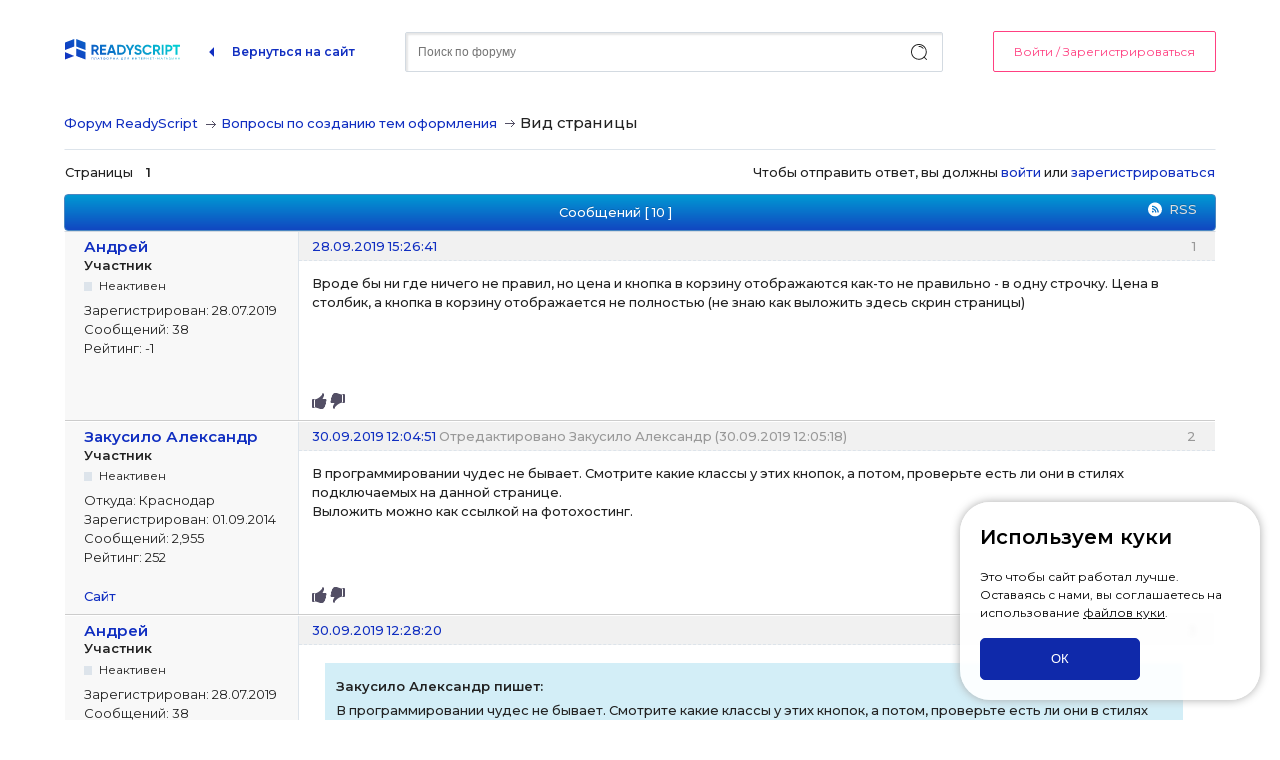

--- FILE ---
content_type: text/html; charset=utf-8
request_url: https://forum.readyscript.ru/post/10465/
body_size: 7156
content:
<!DOCTYPE html>
<!--[if lt IE 7 ]> <html class="oldie ie6" lang="ru" dir="ltr"> <![endif]-->
<!--[if IE 7 ]>    <html class="oldie ie7" lang="ru" dir="ltr"> <![endif]-->
<!--[if IE 8 ]>    <html class="oldie ie8" lang="ru" dir="ltr"> <![endif]-->
<!--[if gt IE 8]><!--> <html lang="ru" dir="ltr"> <!--<![endif]-->
<head>
<meta charset="utf-8" />
<script>
  var global = {"domain":"\/\/readyscript.ru"};
</script>
<meta name="ROBOTS" content="NOINDEX, FOLLOW" />
<title>Вид страницы (Страница 1) &mdash; Вопросы по созданию тем оформления &mdash; Форум ReadyScript</title>
<link rel="alternate" type="application/rss+xml" href="https://forum.readyscript.ru/feed/rss/topic/1877/" title="RSS" />
<link rel="alternate" type="application/atom+xml" href="https://forum.readyscript.ru/feed/atom/topic/1877/" title="ATOM" />
<link rel="search" href="https://forum.readyscript.ru/search/" title="Поиск" />
<link rel="author" href="https://forum.readyscript.ru/users/" title="Пользователи" />

<link rel="stylesheet" type="text/css" media="screen" href="https://forum.readyscript.ru/extensions/pun_karma/styles.css" /><link rel="stylesheet" type="text/css" media="screen" href="https://forum.readyscript.ru/style/rsstyle/rsstyle.min.css" />
<link rel="stylesheet" type="text/css" media="screen" href="https://forum.readyscript.ru/style/rsstyle/rsstyle_cs.css?v=2" />
<link rel="stylesheet" type="text/css" media="screen" href="https://forum.readyscript.ru/style/rsstyle/cookie-alert.css?v=2" />
<link rel="stylesheet" type="text/css" media="screen" href="https://forum.readyscript.ru/extensions/pun_bbcode/css/Oxygen/pun_bbcode.min.css" />
<noscript><style>#pun_bbcode_bar { display: none; }</style></noscript>

<script src="//readyscript.ru/rsauth.php" type="text/javascript"></script>
<script src="/style/rsstyle/js/jquery-1.9.1.min.js" type="text/javascript"></script>
<script src="/style/rsstyle/js/uikit.min.js" type="text/javascript"></script>
<script src="/style/rsstyle/js/rsauth.js" type="text/javascript"></script>
<script src="/style/rsstyle/js/cookie-alert.js" type="text/javascript"></script>
</head>
<body>
    <div id="rs-head">
        <div class="fixed-panel">
            <div class="viewport">
                <div class="logo">
                    <a href="/" title="На главную форума"><img src="/style/rsstyle/img/logos.svg" height="21"></a>
                    <a href="//readyscript.ru" title="На сайт ReadyScript.ru" class="back">Вернуться на сайт</a>
                </div>
                <form action="/search/" accept-charset="utf-8" method="get" class="head-search">
                    <input type="hidden" value="search" name="action">
                    <input type="text" maxlength="100" size="40" name="keywords" placeholder="Поиск по форуму" class="query" autocomplete="off">
                    <input type="submit" value="" name="search" class="send" title="Найти">
                </form>
                <div class="auth"><a href="//readyscript.ru/auth/?referer=http%3A%2F%2Fforum.readyscript.ru%2Fpost%2F10465%2F" data-href="/authdata/signin.php&referer=http%3A%2F%2Fforum.readyscript.ru%2Fpost%2F10465%2F" class="sign-in inDialog">Войти / Зарегистрироваться</a></div>
            </div>
        </div>
    </div>
	<div id="brd-messages" class="brd"></div>

	<div id="brd-wrap" class="brd">
	<div id="brd-viewtopic" class="brd-page paged-page">
	
	<div class="hr"><hr /></div>
	<div id="brd-main">
		<h1 class="main-title"><a class="permalink" href="https://forum.readyscript.ru/topic/1877/vid-stranitsy/" rel="bookmark" title="Постоянная ссылка на эту тему">Вид страницы</a></h1>

		<div id="brd-crumbs-top" class="crumbs">
	<p><span class="crumb crumbfirst"><a href="https://forum.readyscript.ru/">Форум ReadyScript</a></span> <span class="crumb"><span class="sep"></span><a href="https://forum.readyscript.ru/forum/2/voprosy-po-sozdaniyu-tem-oformleniya/">Вопросы по созданию тем оформления</a></span> <span class="crumb crumblast"><span class="sep"></span>Вид страницы</span> </p>
</div>
		
		<div id="brd-pagepost-top" class="main-pagepost gen-content">
	<p class="paging"><span class="pages">Страницы</span> <strong class="first-item">1</strong></p>
	<p class="posting">Чтобы отправить ответ, вы должны <a href="//readyscript.ru/auth/?referer=http%3A%2F%2Fforum.readyscript.ru%2Fpost%2F10465%2F" class="sign-in">войти</a> или <a href="//readyscript.ru/register/?referer=http%3A%2F%2Fforum.readyscript.ru%2Fpost%2F10465%2F" class="register">зарегистрироваться</a></p>
</div>
		<div class="main-head">
		<p class="options"><span class="feed first-item"><a class="feed" href="https://forum.readyscript.ru/feed/rss/topic/1877/">RSS</a></span></p>
		<h2 class="hn"><span><span class="item-info">Сообщений [ 10 ]</span></span></h2>
	</div>
	<div id="forum2" class="main-content main-topic">
		<div class="post odd firstpost topicpost">
			<div id="p10442" class="posthead">
				<h3 class="hn post-ident"><span class="post-num">1</span> <span class="post-byline"><span>Тема от </span><a title="Перейти в профиль пользователя Андрей" href="https://forum.readyscript.ru/user/1278/">Андрей</a></span> <span class="post-link"><a class="permalink" rel="bookmark" title="Постоянная ссылка на это сообщение" href="https://forum.readyscript.ru/post/10442/#p10442">28.09.2019 15:26:41</a></span></h3>
			</div>
			<div class="postbody">
				<div class="post-author">
					<ul class="author-ident">
						<li class="username"><a title="Перейти в профиль пользователя Андрей" href="https://forum.readyscript.ru/user/1278/">Андрей</a></li>
						<li class="usertitle"><span>Участник</span></li>
						<li class="userstatus"><span>Неактивен</span></li>
					</ul>
					<ul class="author-info">
						<li><span>Зарегистрирован: <strong>28.07.2019</strong></span></li>
						<li><span>Сообщений: <strong>38</strong></span></li>
						<li><span>Рейтинг: <strong>-1</strong></span></li>
					</ul>
				</div>
				<div class="post-entry">
					<h4 id="pc10442" class="entry-title hn">Тема: Вид страницы</h4>
					<div class="entry-content">
						<p>Вроде бы ни где ничего не правил, но цена и кнопка в корзину отображаются как-то не правильно - в одну строчку. Цена в столбик, а кнопка в корзину отображается не полностью (не знаю как выложить здесь скрин страницы)</p>
					</div>
				</div>
			</div>
			<div class="postfoot">
				<div class="post-options">
					<p class="post-karma"><a href="https://forum.readyscript.ru/post/10442/karmaplus/0a26c17e80e5c24f725ae4186a0b5b8b56ba8085/#p10442"><img src="https://forum.readyscript.ru/extensions/pun_karma/icons/rate_yes.png" alt="Повысить оценку"/></a>  <a href="https://forum.readyscript.ru/post/10442/karmaminus/12d38bc1558be4fbaeb7c37d01f467a091e81f5f/#p10442"><img src="https://forum.readyscript.ru/extensions/pun_karma/icons/rate_no.png" alt="Понизить оценку" /></a></p>
				</div>
			</div>
		</div>
		<div class="post even replypost">
			<div id="p10453" class="posthead">
				<h3 class="hn post-ident"><span class="post-num">2</span> <span class="post-byline"><span>Ответ от </span><a title="Перейти в профиль пользователя Закусило Александр" href="https://forum.readyscript.ru/user/20/">Закусило Александр</a></span> <span class="post-link"><a class="permalink" rel="bookmark" title="Постоянная ссылка на это сообщение" href="https://forum.readyscript.ru/post/10453/#p10453">30.09.2019 12:04:51</a></span> <span class="post-edit">Отредактировано Закусило Александр (30.09.2019 12:05:18)</span></h3>
			</div>
			<div class="postbody">
				<div class="post-author">
					<ul class="author-ident">
						<li class="username"><a title="Перейти в профиль пользователя Закусило Александр" href="https://forum.readyscript.ru/user/20/">Закусило Александр</a></li>
						<li class="usertitle"><span>Участник</span></li>
						<li class="userstatus"><span>Неактивен</span></li>
					</ul>
					<ul class="author-info">
						<li><span>Откуда: <strong>Краснодар</strong></span></li>
						<li><span>Зарегистрирован: <strong>01.09.2014</strong></span></li>
						<li><span>Сообщений: <strong>2,955</strong></span></li>
						<li><span>Рейтинг: <strong>252</strong></span></li>
					</ul>
				</div>
				<div class="post-entry">
					<h4 id="pc10453" class="entry-title hn">Re: Вид страницы</h4>
					<div class="entry-content">
						<p>В программировании чудес не бывает. Смотрите какие классы у этих кнопок, а потом, проверьте есть ли они в стилях подключаемых на данной странице.<br />Выложить можно как ссылкой на фотохостинг.</p>
					</div>
				</div>
			</div>
			<div class="postfoot">
				<div class="post-options">
					<p class="post-contacts"><span class="user-url first-item"><a class="external" href="http://onitochki.ru">Сайт<span>Закусило Александр</span></a></span></p>
					<p class="post-karma"><a href="https://forum.readyscript.ru/post/10453/karmaplus/1992017e552bcb460d43baf2d3daf86072826db1/#p10453"><img src="https://forum.readyscript.ru/extensions/pun_karma/icons/rate_yes.png" alt="Повысить оценку"/></a>  <a href="https://forum.readyscript.ru/post/10453/karmaminus/773a63938caa1fc0b10a1606d852f73b6d10f75b/#p10453"><img src="https://forum.readyscript.ru/extensions/pun_karma/icons/rate_no.png" alt="Понизить оценку" /></a></p>
				</div>
			</div>
		</div>
		<div class="post odd replypost">
			<div id="p10454" class="posthead">
				<h3 class="hn post-ident"><span class="post-num">3</span> <span class="post-byline"><span>Ответ от </span><a title="Перейти в профиль пользователя Андрей" href="https://forum.readyscript.ru/user/1278/">Андрей</a></span> <span class="post-link"><a class="permalink" rel="bookmark" title="Постоянная ссылка на это сообщение" href="https://forum.readyscript.ru/post/10454/#p10454">30.09.2019 12:28:20</a></span></h3>
			</div>
			<div class="postbody">
				<div class="post-author">
					<ul class="author-ident">
						<li class="username"><a title="Перейти в профиль пользователя Андрей" href="https://forum.readyscript.ru/user/1278/">Андрей</a></li>
						<li class="usertitle"><span>Участник</span></li>
						<li class="userstatus"><span>Неактивен</span></li>
					</ul>
					<ul class="author-info">
						<li><span>Зарегистрирован: <strong>28.07.2019</strong></span></li>
						<li><span>Сообщений: <strong>38</strong></span></li>
						<li><span>Рейтинг: <strong>-1</strong></span></li>
					</ul>
				</div>
				<div class="post-entry">
					<h4 id="pc10454" class="entry-title hn">Re: Вид страницы</h4>
					<div class="entry-content">
						<div class="quotebox"><cite>Закусило Александр пишет:</cite><blockquote><p>В программировании чудес не бывает. Смотрите какие классы у этих кнопок, а потом, проверьте есть ли они в стилях подключаемых на данной странице.<br />Выложить можно как ссылкой на фотохостинг.</p></blockquote></div><p><a href="https://cloud.mail.ru/public/4NJv/jcLgXnAmD">https://cloud.mail.ru/public/4NJv/jcLgXnAmD</a></p>
					</div>
				</div>
			</div>
			<div class="postfoot">
				<div class="post-options">
					<p class="post-karma"><a href="https://forum.readyscript.ru/post/10454/karmaplus/f292fae555c0f4b8c96c999c1dd94a532efc7065/#p10454"><img src="https://forum.readyscript.ru/extensions/pun_karma/icons/rate_yes.png" alt="Повысить оценку"/></a>  <a href="https://forum.readyscript.ru/post/10454/karmaminus/21a4ac0ade494713aff4282d7801d3e7490b25da/#p10454"><img src="https://forum.readyscript.ru/extensions/pun_karma/icons/rate_no.png" alt="Понизить оценку" /></a></p>
				</div>
			</div>
		</div>
		<div class="post even replypost">
			<div id="p10456" class="posthead">
				<h3 class="hn post-ident"><span class="post-num">4</span> <span class="post-byline"><span>Ответ от </span><a title="Перейти в профиль пользователя Закусило Александр" href="https://forum.readyscript.ru/user/20/">Закусило Александр</a></span> <span class="post-link"><a class="permalink" rel="bookmark" title="Постоянная ссылка на это сообщение" href="https://forum.readyscript.ru/post/10456/#p10456">30.09.2019 13:07:05</a></span></h3>
			</div>
			<div class="postbody">
				<div class="post-author">
					<ul class="author-ident">
						<li class="username"><a title="Перейти в профиль пользователя Закусило Александр" href="https://forum.readyscript.ru/user/20/">Закусило Александр</a></li>
						<li class="usertitle"><span>Участник</span></li>
						<li class="userstatus"><span>Неактивен</span></li>
					</ul>
					<ul class="author-info">
						<li><span>Откуда: <strong>Краснодар</strong></span></li>
						<li><span>Зарегистрирован: <strong>01.09.2014</strong></span></li>
						<li><span>Сообщений: <strong>2,955</strong></span></li>
						<li><span>Рейтинг: <strong>252</strong></span></li>
					</ul>
				</div>
				<div class="post-entry">
					<h4 id="pc10456" class="entry-title hn">Re: Вид страницы</h4>
					<div class="entry-content">
						<p>Ну У вас видимо не хватает ширины, добавьте её в стилях. Или уберите ширину у менее значимого блока.</p>
					</div>
				</div>
			</div>
			<div class="postfoot">
				<div class="post-options">
					<p class="post-contacts"><span class="user-url first-item"><a class="external" href="http://onitochki.ru">Сайт<span>Закусило Александр</span></a></span></p>
					<p class="post-karma"><a href="https://forum.readyscript.ru/post/10456/karmaplus/3412c8ed30461dd268dde9f66ff99f3160699f62/#p10456"><img src="https://forum.readyscript.ru/extensions/pun_karma/icons/rate_yes.png" alt="Повысить оценку"/></a>  <a href="https://forum.readyscript.ru/post/10456/karmaminus/fcf40face825b45f658b8b16979945ec5d01fa95/#p10456"><img src="https://forum.readyscript.ru/extensions/pun_karma/icons/rate_no.png" alt="Понизить оценку" /></a></p>
				</div>
			</div>
		</div>
		<div class="post odd replypost">
			<div id="p10457" class="posthead">
				<h3 class="hn post-ident"><span class="post-num">5</span> <span class="post-byline"><span>Ответ от </span><a title="Перейти в профиль пользователя Андрей" href="https://forum.readyscript.ru/user/1278/">Андрей</a></span> <span class="post-link"><a class="permalink" rel="bookmark" title="Постоянная ссылка на это сообщение" href="https://forum.readyscript.ru/post/10457/#p10457">30.09.2019 13:15:50</a></span></h3>
			</div>
			<div class="postbody">
				<div class="post-author">
					<ul class="author-ident">
						<li class="username"><a title="Перейти в профиль пользователя Андрей" href="https://forum.readyscript.ru/user/1278/">Андрей</a></li>
						<li class="usertitle"><span>Участник</span></li>
						<li class="userstatus"><span>Неактивен</span></li>
					</ul>
					<ul class="author-info">
						<li><span>Зарегистрирован: <strong>28.07.2019</strong></span></li>
						<li><span>Сообщений: <strong>38</strong></span></li>
						<li><span>Рейтинг: <strong>-1</strong></span></li>
					</ul>
				</div>
				<div class="post-entry">
					<h4 id="pc10457" class="entry-title hn">Re: Вид страницы</h4>
					<div class="entry-content">
						<div class="quotebox"><cite>Закусило Александр пишет:</cite><blockquote><p>Ну У вас видимо не хватает ширины, добавьте её в стилях. Или уберите ширину у менее значимого блока.</p></blockquote></div><p>А можете тыцнуть где поправить/добавить? Тема flatlines.</p>
					</div>
				</div>
			</div>
			<div class="postfoot">
				<div class="post-options">
					<p class="post-karma"><a href="https://forum.readyscript.ru/post/10457/karmaplus/983c51a261b8ff3126e8ce97290a3d746f46e558/#p10457"><img src="https://forum.readyscript.ru/extensions/pun_karma/icons/rate_yes.png" alt="Повысить оценку"/></a>  <a href="https://forum.readyscript.ru/post/10457/karmaminus/ac98059a467a0f5950c565f00f6c5288486bdced/#p10457"><img src="https://forum.readyscript.ru/extensions/pun_karma/icons/rate_no.png" alt="Понизить оценку" /></a></p>
				</div>
			</div>
		</div>
		<div class="post even replypost">
			<div id="p10458" class="posthead">
				<h3 class="hn post-ident"><span class="post-num">6</span> <span class="post-byline"><span>Ответ от </span><a title="Перейти в профиль пользователя Закусило Александр" href="https://forum.readyscript.ru/user/20/">Закусило Александр</a></span> <span class="post-link"><a class="permalink" rel="bookmark" title="Постоянная ссылка на это сообщение" href="https://forum.readyscript.ru/post/10458/#p10458">30.09.2019 15:42:14</a></span></h3>
			</div>
			<div class="postbody">
				<div class="post-author">
					<ul class="author-ident">
						<li class="username"><a title="Перейти в профиль пользователя Закусило Александр" href="https://forum.readyscript.ru/user/20/">Закусило Александр</a></li>
						<li class="usertitle"><span>Участник</span></li>
						<li class="userstatus"><span>Неактивен</span></li>
					</ul>
					<ul class="author-info">
						<li><span>Откуда: <strong>Краснодар</strong></span></li>
						<li><span>Зарегистрирован: <strong>01.09.2014</strong></span></li>
						<li><span>Сообщений: <strong>2,955</strong></span></li>
						<li><span>Рейтинг: <strong>252</strong></span></li>
					</ul>
				</div>
				<div class="post-entry">
					<h4 id="pc10458" class="entry-title hn">Re: Вид страницы</h4>
					<div class="entry-content">
						<p>Нажимаете правой кнопкой мыши на нужном элементе, выбираете &quot;Просмотреть код&quot;, и на вкладке Elements ищите секцию Styles, там и будут все месте, указанные в стилях.</p>
					</div>
				</div>
			</div>
			<div class="postfoot">
				<div class="post-options">
					<p class="post-contacts"><span class="user-url first-item"><a class="external" href="http://onitochki.ru">Сайт<span>Закусило Александр</span></a></span></p>
					<p class="post-karma"><a href="https://forum.readyscript.ru/post/10458/karmaplus/66b8743778480fbf96933bbb75d56254fa9b4288/#p10458"><img src="https://forum.readyscript.ru/extensions/pun_karma/icons/rate_yes.png" alt="Повысить оценку"/></a>  <a href="https://forum.readyscript.ru/post/10458/karmaminus/2226c056b343fd2c0bec24a4e248cf068e79fffd/#p10458"><img src="https://forum.readyscript.ru/extensions/pun_karma/icons/rate_no.png" alt="Понизить оценку" /></a></p>
				</div>
			</div>
		</div>
		<div class="post odd replypost">
			<div id="p10463" class="posthead">
				<h3 class="hn post-ident"><span class="post-num">7</span> <span class="post-byline"><span>Ответ от </span><a title="Перейти в профиль пользователя Андрей" href="https://forum.readyscript.ru/user/1278/">Андрей</a></span> <span class="post-link"><a class="permalink" rel="bookmark" title="Постоянная ссылка на это сообщение" href="https://forum.readyscript.ru/post/10463/#p10463">30.09.2019 21:54:35</a></span> <span class="post-edit">Отредактировано Андрей (30.09.2019 21:55:31)</span></h3>
			</div>
			<div class="postbody">
				<div class="post-author">
					<ul class="author-ident">
						<li class="username"><a title="Перейти в профиль пользователя Андрей" href="https://forum.readyscript.ru/user/1278/">Андрей</a></li>
						<li class="usertitle"><span>Участник</span></li>
						<li class="userstatus"><span>Неактивен</span></li>
					</ul>
					<ul class="author-info">
						<li><span>Зарегистрирован: <strong>28.07.2019</strong></span></li>
						<li><span>Сообщений: <strong>38</strong></span></li>
						<li><span>Рейтинг: <strong>-1</strong></span></li>
					</ul>
				</div>
				<div class="post-entry">
					<h4 id="pc10463" class="entry-title hn">Re: Вид страницы</h4>
					<div class="entry-content">
						<div class="quotebox"><cite>Закусило Александр пишет:</cite><blockquote><p>Нажимаете правой кнопкой мыши на нужном элементе, выбираете &quot;Просмотреть код&quot;, и на вкладке Elements ищите секцию Styles, там и будут все месте, указанные в стилях.</p></blockquote></div><p>Даже и думать не мог, что все так просто. Спасибо. Но все-же понять не могу, - я в css стилях ничего не правил - это точно. Скрипт установил с нуля на компьютер. Занимался слайдером, увеличивал размер логотипа в режиме отладки и все. Как мог появиться такой косяк?</p>
					</div>
				</div>
			</div>
			<div class="postfoot">
				<div class="post-options">
					<p class="post-karma"><a href="https://forum.readyscript.ru/post/10463/karmaplus/a8ecc9b9df3c778f741c9de59a5cbe66468fa236/#p10463"><img src="https://forum.readyscript.ru/extensions/pun_karma/icons/rate_yes.png" alt="Повысить оценку"/></a>  <a href="https://forum.readyscript.ru/post/10463/karmaminus/712e7e7cee39630e2e5a445fceb6a1c673a2a208/#p10463"><img src="https://forum.readyscript.ru/extensions/pun_karma/icons/rate_no.png" alt="Понизить оценку" /></a></p>
				</div>
			</div>
		</div>
		<div class="post even replypost">
			<div id="p10465" class="posthead">
				<h3 class="hn post-ident"><span class="post-num">8</span> <span class="post-byline"><span>Ответ от </span><a title="Перейти в профиль пользователя Закусило Александр" href="https://forum.readyscript.ru/user/20/">Закусило Александр</a></span> <span class="post-link"><a class="permalink" rel="bookmark" title="Постоянная ссылка на это сообщение" href="https://forum.readyscript.ru/post/10465/#p10465">01.10.2019 11:58:14</a></span></h3>
			</div>
			<div class="postbody">
				<div class="post-author">
					<ul class="author-ident">
						<li class="username"><a title="Перейти в профиль пользователя Закусило Александр" href="https://forum.readyscript.ru/user/20/">Закусило Александр</a></li>
						<li class="usertitle"><span>Участник</span></li>
						<li class="userstatus"><span>Неактивен</span></li>
					</ul>
					<ul class="author-info">
						<li><span>Откуда: <strong>Краснодар</strong></span></li>
						<li><span>Зарегистрирован: <strong>01.09.2014</strong></span></li>
						<li><span>Сообщений: <strong>2,955</strong></span></li>
						<li><span>Рейтинг: <strong>252</strong></span></li>
					</ul>
				</div>
				<div class="post-entry">
					<h4 id="pc10465" class="entry-title hn">Re: Вид страницы</h4>
					<div class="entry-content">
						<p>Накосячили)) Возьмите оригинал, если он у Вас остался.</p>
					</div>
				</div>
			</div>
			<div class="postfoot">
				<div class="post-options">
					<p class="post-contacts"><span class="user-url first-item"><a class="external" href="http://onitochki.ru">Сайт<span>Закусило Александр</span></a></span></p>
					<p class="post-karma"><a href="https://forum.readyscript.ru/post/10465/karmaplus/5417763abb4be74a155a651683989af0e056c240/#p10465"><img src="https://forum.readyscript.ru/extensions/pun_karma/icons/rate_yes.png" alt="Повысить оценку"/></a> <strong>+1</strong> <a href="https://forum.readyscript.ru/post/10465/karmaminus/9bda0415ee1b574677ad25ddce729cbf62910e43/#p10465"><img src="https://forum.readyscript.ru/extensions/pun_karma/icons/rate_no.png" alt="Понизить оценку" /></a></p>
				</div>
			</div>
		</div>
		<div class="post odd replypost">
			<div id="p10466" class="posthead">
				<h3 class="hn post-ident"><span class="post-num">9</span> <span class="post-byline"><span>Ответ от </span><a title="Перейти в профиль пользователя Андрей" href="https://forum.readyscript.ru/user/1278/">Андрей</a></span> <span class="post-link"><a class="permalink" rel="bookmark" title="Постоянная ссылка на это сообщение" href="https://forum.readyscript.ru/post/10466/#p10466">01.10.2019 13:23:46</a></span></h3>
			</div>
			<div class="postbody">
				<div class="post-author">
					<ul class="author-ident">
						<li class="username"><a title="Перейти в профиль пользователя Андрей" href="https://forum.readyscript.ru/user/1278/">Андрей</a></li>
						<li class="usertitle"><span>Участник</span></li>
						<li class="userstatus"><span>Неактивен</span></li>
					</ul>
					<ul class="author-info">
						<li><span>Зарегистрирован: <strong>28.07.2019</strong></span></li>
						<li><span>Сообщений: <strong>38</strong></span></li>
						<li><span>Рейтинг: <strong>-1</strong></span></li>
					</ul>
				</div>
				<div class="post-entry">
					<h4 id="pc10466" class="entry-title hn">Re: Вид страницы</h4>
					<div class="entry-content">
						<div class="quotebox"><cite>Закусило Александр пишет:</cite><blockquote><p>Накосячили)) Возьмите оригинал, если он у Вас остался.</p></blockquote></div><p>Я дико извиняюсь, но оригинал чего взять конкретно?</p>
					</div>
				</div>
			</div>
			<div class="postfoot">
				<div class="post-options">
					<p class="post-karma"><a href="https://forum.readyscript.ru/post/10466/karmaplus/655164d81e19b757614dfc8ff7d36ee855b7370d/#p10466"><img src="https://forum.readyscript.ru/extensions/pun_karma/icons/rate_yes.png" alt="Повысить оценку"/></a>  <a href="https://forum.readyscript.ru/post/10466/karmaminus/92027924b93df843645dd4fe0711e9d7b9af6ad1/#p10466"><img src="https://forum.readyscript.ru/extensions/pun_karma/icons/rate_no.png" alt="Понизить оценку" /></a></p>
				</div>
			</div>
		</div>
		<div class="post even lastpost replypost">
			<div id="p10468" class="posthead">
				<h3 class="hn post-ident"><span class="post-num">10</span> <span class="post-byline"><span>Ответ от </span><a title="Перейти в профиль пользователя Андрей" href="https://forum.readyscript.ru/user/1278/">Андрей</a></span> <span class="post-link"><a class="permalink" rel="bookmark" title="Постоянная ссылка на это сообщение" href="https://forum.readyscript.ru/post/10468/#p10468">01.10.2019 22:46:03</a></span> <span class="post-edit">Отредактировано Андрей (01.10.2019 22:47:10)</span></h3>
			</div>
			<div class="postbody">
				<div class="post-author">
					<ul class="author-ident">
						<li class="username"><a title="Перейти в профиль пользователя Андрей" href="https://forum.readyscript.ru/user/1278/">Андрей</a></li>
						<li class="usertitle"><span>Участник</span></li>
						<li class="userstatus"><span>Неактивен</span></li>
					</ul>
					<ul class="author-info">
						<li><span>Зарегистрирован: <strong>28.07.2019</strong></span></li>
						<li><span>Сообщений: <strong>38</strong></span></li>
						<li><span>Рейтинг: <strong>-1</strong></span></li>
					</ul>
				</div>
				<div class="post-entry">
					<h4 id="pc10468" class="entry-title hn">Re: Вид страницы</h4>
					<div class="entry-content">
						<div class="quotebox"><cite>Закусило Александр пишет:</cite><blockquote><p>Накосячили)) Возьмите оригинал, если он у Вас остался.</p></blockquote></div><p>Спасибо, брат пацак. Нашел где и что взять ) Заработало - али мать его луя )<br /><a href="https://cloud.mail.ru/public/3Eex/8zWkCiKCY">https://cloud.mail.ru/public/3Eex/8zWkCiKCY</a></p>
					</div>
				</div>
			</div>
			<div class="postfoot">
				<div class="post-options">
					<p class="post-karma"><a href="https://forum.readyscript.ru/post/10468/karmaplus/3cabece9e66ced5f591abfa4dea791753934f283/#p10468"><img src="https://forum.readyscript.ru/extensions/pun_karma/icons/rate_yes.png" alt="Повысить оценку"/></a> <strong>0</strong> <a href="https://forum.readyscript.ru/post/10468/karmaminus/c410e63aaef6700c7aece69ed37e40206ceafc84/#p10468"><img src="https://forum.readyscript.ru/extensions/pun_karma/icons/rate_no.png" alt="Понизить оценку" /></a></p>
				</div>
			</div>
		</div>
	</div>

	<div class="main-foot">
		<h2 class="hn"><span><span class="item-info">Сообщений [ 10 ]</span></span></h2>
	</div>
		<div id="brd-pagepost-end" class="main-pagepost gen-content">
	<p class="paging"><span class="pages">Страницы</span> <strong class="first-item">1</strong></p>
	<p class="posting">Чтобы отправить ответ, вы должны <a href="//readyscript.ru/auth/?referer=http%3A%2F%2Fforum.readyscript.ru%2Fpost%2F10465%2F" class="sign-in">войти</a> или <a href="//readyscript.ru/register/?referer=http%3A%2F%2Fforum.readyscript.ru%2Fpost%2F10465%2F" class="register">зарегистрироваться</a></p>
</div>
		<div id="brd-crumbs-end" class="crumbs">
	<p><span class="crumb crumbfirst"><a href="https://forum.readyscript.ru/">Форум ReadyScript</a></span> <span class="crumb"><span class="sep"></span><a href="https://forum.readyscript.ru/forum/2/voprosy-po-sozdaniyu-tem-oformleniya/">Вопросы по созданию тем оформления</a></span> <span class="crumb crumblast"><span class="sep"></span>Вид страницы</span> </p>
</div>
	</div>
		<!-- forum_qpost -->
		<!-- forum_info -->
	<div class="hr"><hr /></div>

        
		<!-- forum_debug -->

	</div>
	</div>
    <div class="help-items">
        <div class="viewport">
            <div class="wrapper">
                <a href="http://readyscript.ru/demo/" target="_blank" class="item demo">
                    <span class="icon"></span>
                    <span class="text">Интернет-магазин<br>Демо on-line</span>
                </a>
                <a href="http://readyscript.ru/manual/" target="_blank" class="item user-manual">
                    <span class="back"></span>
                    <span class="icon"></span>
                    <span class="text">Документация<br> для пользователей</span>
                </a>
                <a href="http://readyscript.ru/dev-manual/" target="_blank" class="item dev-manual">
                    <span class="back"></span>
                    <span class="icon"></span>
                    <span class="text">Документация<br> для разработчиков</span>
                </a>
                <a href="http://readyscript.ru/faq/" target="_blank" class="item faq">
                    <span class="back"></span>
                    <span class="icon"></span>
                    <span class="text">Часто задаваемые<br> вопросы</span>
                </a>
            </div>
        </div>
    </div>
    <div class="footerSpace"></div>


    <div id="footer">
        <div class="viewport">
            <div class="footerBlock">
                <ul class="menu1">
                    <li class="title">ReadyScript</li>
                    <li><a href="//readyscript.ru/about/">О компании</a></li>
                    <li><a href="//readyscript.ru/contacts/">Контакты</a></li>
                    <li><a href="//readyscript.ru/blog/">Блог</a></li>
                    <li><a href="//readyscript.ru/text-article/">Статьи</a></li>
                    <li><a href="//readyscript.ru/policy/">Политика ОПД</a></li>
                </ul>
                <ul class="menu2">
                    <li class="title">Платформа для интернет-магазина</li>
                    <li><a href="/rules/">Правила форума</a></li>
                    <li><a href="//readyscript.ru/policy/">Политика конфиденциальности</a></li>
                </ul>
            </div>
            <div class="footerBlock">
                <ul>
                    <li class="title">Техподдержка</li>
                    <li><a href="tel:88007758380">8 800 775 83 80</a> — вся Россия</li>
                    <li><a href="tel:88612488380">8 861 248 83 80</a> — Краснодар</li>
                    <li><a href="mailto:support@readyscript.ru">support@readyscript.ru</a></li>
                </ul>
                <ul>
                    <li class="title">Наши приложения</li>
                    <li>
                        <ul class="flex" style="flex-wrap:wrap">
                            <li class="uk-margin-right"><a href="https://itunes.apple.com/us/app/readyscript/id1200504273"><img src="/style/rsstyle/img/attachment/appstore-black.svg" alt="{t}ReadyScript в AppStore{/t}" width="106"></a></li>
                            <li><a href="https://play.google.com/store/apps/details?id=com.readyscript.dk.storemanagement"><img src="/style/rsstyle/img/attachment/googleplay-black.svg" alt="{t}ReadyScript в GooglePlay{/t}" width="106"></a></li>
                            <li><a href="https://www.rustore.ru/catalog/app/com.readyscript.dk.storemanagement"><img src="/style/rsstyle/img/attachment/rustore-black.svg" alt="{t}ReadyScript в RuStore{/t}" width="106"></a></li>
                        </ul>
                    </li>
                    <li class="title">Мы в социальных сетях</li>
                    <li>
                        <ul class="flex">
                            <!--
                            <li class="uk-margin-right">
                                <a href="https://www.instagram.com/readyscript/"><img src="/style/rsstyle/img/socials/inst.svg" alt="ReadyScript в Instagram"></a>
                            </li>-->
                            <li class="uk-margin-right">
                                <a href="https://vk.com/readyscript"><img src="/style/rsstyle/img/socials/vk.svg" alt="ReadyScript в Vkontakte"></a>
                            </li>
                            <!--
                            <li class="uk-margin-right">
                                <a href="https://www.facebook.com/readyscript.ru"><img src="/style/rsstyle/img/socials/fb.svg" alt="ReadyScript в Facebook"></a>
                            </li>-->
                            <li class="uk-margin-right">
                                <a href="https://www.youtube.com/channel/UCnZPXD9vXhqoL7fzdp-VIyg"><img src="/style/rsstyle/img/socials/youtube.svg" alt="ReadyScript в Youtube"></a>
                            </li>
                        </ul>
                    </li>
                </ul>
            </div>
            <div class="copyrightLine">
                <span>© 2024. Все права защищены. Этот сайт использует Cookie.</span>
            </div>
        </div>
    </div>
    
	<script>if (typeof PUNBB === 'undefined' || !PUNBB) {
		var PUNBB = {};
	}

	PUNBB.env = {
		base_url: "https://forum.readyscript.ru/",
		base_js_url: "https://forum.readyscript.ru/include/js/",
		user_lang: "Russian",
		user_style: "rsstyle",
		user_is_guest: "1",
		page: "viewtopic"
	};</script>
<script src="https://forum.readyscript.ru/include/js/min/punbb.common.min.js"></script>
<script>(function () {
	var forum_quickjump_url = "https://forum.readyscript.ru/forum/$1/$2/";
	var sef_friendly_url_array = new Array(14);
	sef_friendly_url_array[1] = "voprosy-po-rabote-s-sistemoi";
	sef_friendly_url_array[2] = "voprosy-po-sozdaniyu-tem-oformleniya";
	sef_friendly_url_array[4] = "voprosy-po-razrabotke-modulei-i-api-sistemy";
	sef_friendly_url_array[5] = "predlozheniya-po-uluchsheniyu-sistemy";
	sef_friendly_url_array[6] = "storonnie-moduli-temy-oformleniya-dlya-readyscript";
	sef_friendly_url_array[14] = "voprosy-po-marketpleisu";
	sef_friendly_url_array[7] = "litsenzirovanie";
	sef_friendly_url_array[3] = "sait-readyscript";
	sef_friendly_url_array[8] = "forum-readyscript";
	sef_friendly_url_array[9] = "dokumentatsiya-readyscript";
	sef_friendly_url_array[12] = "voprosy-po-oblachnomu-servisu";
	sef_friendly_url_array[13] = "novosti-proekta";
	sef_friendly_url_array[10] = "internetmagaziny-na-readyscript";
	sef_friendly_url_array[11] = "poisk-ispolnitelei-po-sozdaniyu-internetmagazinov";

	PUNBB.common.addDOMReadyEvent(function () { PUNBB.common.attachQuickjumpRedirect(forum_quickjump_url, sef_friendly_url_array); });
}());</script>
<script>
	$LAB.setOptions({AlwaysPreserveOrder:false})
	.wait(function () { PUNBB.pun_bbcode=(function(){return{init:function(){return true;},insert_text:function(d,h){var g,f,e=(document.all)?document.all.req_message:((document.getElementById("afocus")!==null)?(document.getElementById("afocus").req_message):(document.getElementsByName("req_message")[0]));if(!e){return false;}if(document.selection&&document.selection.createRange){e.focus();g=document.selection.createRange();g.text=d+g.text+h;e.focus();}else{if(e.selectionStart||e.selectionStart===0){var c=e.selectionStart,b=e.selectionEnd,a=e.scrollTop;e.value=e.value.substring(0,c)+d+e.value.substring(c,b)+h+e.value.substring(b,e.value.length);if(d.charAt(d.length-2)==="="){e.selectionStart=(c+d.length-1);}else{if(c===b){e.selectionStart=b+d.length;}else{e.selectionStart=b+d.length+h.length;}}e.selectionEnd=e.selectionStart;e.scrollTop=a;e.focus();}else{e.value+=d+h;e.focus();}}}};}());PUNBB.common.addDOMReadyEvent(PUNBB.pun_bbcode.init); });
</script>
    
<!-- Yandex.Metrika counter -->
<script type="text/javascript">
(function (d, w, c) {
    (w[c] = w[c] || []).push(function() {
        try {
            w.yaCounter11312386 = new Ya.Metrika({ id:11312386,
                    webvisor:true,
                    clickmap:true,
                    trackLinks:true,
                    accurateTrackBounce:true});
        } catch(e) { }
    });

    var n = d.getElementsByTagName("script")[0],
        s = d.createElement("script"),
        f = function () { n.parentNode.insertBefore(s, n); };
    s.type = "text/javascript";
    s.async = true;
    s.src = (d.location.protocol == "https:" ? "https:" : "http:") + "//mc.yandex.ru/metrika/watch.js";

    if (w.opera == "[object Opera]") {
        d.addEventListener("DOMContentLoaded", f, false);
    } else { f(); }
})(document, window, "yandex_metrika_callbacks");
</script>
<noscript><div><img src="//mc.yandex.ru/watch/11312386" style="position:absolute; left:-9999px;" alt="" /></div></noscript>
<!-- /Yandex.Metrika counter -->
</body>
</html>


--- FILE ---
content_type: text/css
request_url: https://forum.readyscript.ru/extensions/pun_karma/styles.css
body_size: 168
content:
/**
 * Styles for pun_karma extension
 *
 * @copyright Copyright (C) 2008 PunBB
 * @license http://www.gnu.org/licenses/gpl.html GPL version 2 or higher
 * @package pun_karma
 */
 
.brd .postfoot .post-karma {
	padding: 0.5em 1.5em 0.5em 1em;
	text-align: left;
	display: block;
	float: left;
}
.post-karma a{
	text-decoration: none;
}

--- FILE ---
content_type: text/css
request_url: https://forum.readyscript.ru/style/rsstyle/rsstyle_cs.css?v=2
body_size: 6071
content:
@import url(//fonts.googleapis.com/css?family=Open+Sans+Condensed:300&subset=latin,cyrillic);
@import url("https://fonts.googleapis.com/css?family=Montserrat:400,500,600");

html {
    height: 100%;
    font-family: "Montserrat", sans-serif;
    font-size: 12px;
    font-weight: 400;
    line-height: 1.5;
    -webkit-text-size-adjust: 100%;
    background: #fff;
    color: #262626;
}
* html body {height: 100%;}

body {
    min-width:1000px;
    
    min-height: 100%;
    height: auto !important;
    height: 100%;    
    position: relative;
}

.brd {
    padding-bottom:20px;
}

.viewport {
    max-width: 1100px;
    min-width: 700px;
    width:90%;
    margin:0 auto;    
}

#rs-head .fixed-panel {
}

#rs-head .viewport {
    max-width: 1200px;
    display: flex;
    align-items: center;
    justify-content: space-between;
    padding-top: 32px;
}

.fixed-panel .back {
    background: url(img/arrow.svg) no-repeat left center;
    padding-left: 32px;
    margin-left: 20px;
    font-weight: bold;
}

.fixed-panel .back:hover {
}

.fixed-panel .viewport {
    padding:13px 0;
}

.fixed-panel .logo {
    display: flex;
    align-items: center;
    justify-content: space-between;
}

.fixed-panel .logo:hover {
    text-decoration:none;
    color: black;
}

.fixed-panel .project-home,
.fixed-panel .user-list {
    padding-left: 32px;
    background: url(img/home.png) no-repeat 20px 10px;
    text-decoration: none;
}

.fixed-panel .user-list {
    background: url(img/person.svg) no-repeat left center;
    font-weight: bold;
}

.fixed-panel .head-search {
    padding-left:50px;
    padding-right:50px;
    flex:2;
    position:relative;
}

.fixed-panel .head-search .query {
    width: 100%;
    padding: 12px 40px 12px 12px;
    color: #767676;
    border-radius: 2px;
    box-shadow: inset 2px 2px 2px rgba(0, 0, 0, 0.1);
    box-sizing:border-box;
}

.fixed-panel .head-search .query:focus {
    background:none;
    box-shadow:none;
    border-color:#2d5a8b;
}

.fixed-panel .authorized {
    float:right;
}

.fixed-panel .authorized .username {
    color: #666;
    font-size:14px;
    line-height:38px;
    height:38px;
    border-right:1px solid #dddfe2;
    display:block;
    float:right;
    white-space:nowrap;
    text-overflow:ellipsis;
    padding-right:15px;
    width:165px;
    overflow:hidden;
    text-align:right;
}

.fixed-panel .authorized .rs-group {
    float:right;
    position:relative;
}

.fixed-panel .authorized .rs-group .rs-active {
    height:38px;
    width:38px;
    background:url(img/dropdown.png) no-repeat center center;
    display:inline-block;
    cursor:pointer;
}

.fixed-panel .authorized .rs-group:hover .rs-active {
    background-color: #d3eef7;
}

.fixed-panel .authorized .rs-group:hover .rs-dropdown {
    display:block;
}

.fixed-panel .authorized .rs-dropdown {
    display:none;
    left: auto;
    position: absolute;
    right: 0;
    white-space: nowrap;    
    z-index:1;
    list-style:none;

    background: #ffffff;
    box-shadow: 0px 16px 32px rgba(17, 47, 193, 0.05);
    padding: 0;
}

.fixed-panel .authorized .rs-dropdown li {
    position: relative;
    border-bottom: 1px solid #e0e0e0;
    padding: 0 24px;
}

.fixed-panel .authorized .rs-dropdown li.last {
    border-bottom:none;
}

.fixed-panel .authorized .rs-dropdown li i {
    background: url("img/user_corner.png") no-repeat;
    height: 8px;
    position: absolute;
    right: 12px;
    top: -8px;
    width: 15px;
}
.fixed-panel .authorized .rs-dropdown li a {
    display: block;
    text-decoration:none;
    color: #333;

    padding: 16px 0;

    font-weight: 500;
    font-size: 12px;
}

.fixed-panel .authorized .rs-dropdown li a:hover {
    color:#112FC1;
}

.fixed-panel .authorized .rs-dropdown li .exit {
    color: #999;
    display: flex;
    align-items: center;
}

.fixed-panel .authorized .rs-dropdown li .exit svg {
    margin-right:5px;
}


.fixed-panel .head-search .send {
    border: none;
    background: url(img/zoom.svg) no-repeat center 8px;
    display: inline-block;
    width: 30px;
    height: 30px;
    position: absolute;
    right: 59px;
    top: 0px;
}

.fixed-panel .auth {
}

.fixed-panel .auth a:hover {
}

.fixed-panel .sign-in {
    padding: 12px 20px;
    border: 1px solid #FF4081;
    border-radius: 2px;
    line-height: 38px;
    height: 38px;
    color: #FF4081;
    transition:background-color 0.3s ease, color 0.3s ease;
}

.fixed-panel .sign-in:hover {
    background-color:#FF4081;
    color:white;
}

.fixed-panel .register {
    margin-top:3px;
    display:block;
    float:left;    
    line-height:38px;
    height:38px;
    color: #333;
}

input[type="submit"], input[type="button"], input[type="reset"], button,
.help-items .item {
    -moz-transition: background-color ease 0.3s;
    -webkit-transition: background-color ease 0.3s;
    -o-transition: background-color ease 0.3s;
    transition: background-color ease 0.3s;    
}

.help-items br {
    display:inline;
}

.help-items .wrapper {
    width:102%;
    overflow:hidden;
}

.help-items .item {
    width:24%;
    height:90px;    
    margin-right:3px;
    border:1px solid white;
    float:left;
    display:block;
    position:relative;
    text-decoration:none;
    color: black;
}

.help-items .item .back {
    position:absolute;
    background: white;
    left:0;
    top:0;
    width:100%;
    height:100%;
    opacity:0.15;
    -moz-transition: opacity ease 0.3s;
    -webkit-transition: opacity ease 0.3s;
    -o-transition: opacity ease 0.3s;
    transition: opacity ease 0.3s;          
}

.help-items .item:hover .back {
    opacity:0.4;
}

.help-items .item .icon,
.help-items .item .text {
    position:relative;
}

.help-items .item .icon {
    background-image:url(img/helpsprite.png);
    display:block;
    position:absolute;
    top:23px;
    left:24px;    
}

.help-items .item .text {
    padding-top: 30px;
    padding-left: 87px;
    display: block;
    text-decoration: underline;
}

.help-items .demo-text {
    font-size:23px;
}

.help-items .item .icon {
    width:48px;
    height: 48px;
}
.help-items .item.demo .icon {
    background-image: url(./img/missile.png);
}

.help-items .item.user-manual .icon {
    background-image: url(./img/doc.png);
}

.help-items .item.dev-manual .icon {
    background-image: url(./img/edit.png);
}

.help-items .item.faq .icon {
    background-image: url(./img/whatshot.png);
}

.gen-content, .main-content {
    background-color: white;
}

#brd-navlinks .isactive a, .main-menu .active a, .admin-menu .active a {
    background-color: black;
}

#brd-navlinks, .main-menu, .admin-menu, .main-head, .main-foot,
.main-head, .main-foot {
    background: linear-gradient(0deg, #1147c1, #0199d3);
    border-radius: 4px;
}

a:link, a:visited, .js_link {
    color: #112FC1;
}

a:hover, .js_link:hover {
    color: rgba(19, 57, 255, 0.87);
}

#brd-index .main-item .hn span {
    text-decoration:underline;
}

#footer {
    bottom: 0;
    left: 0;
    overflow: hidden;
    padding: 48px 0 20px;
    position: absolute;
    width: 100%;
    background:#FAFAFA;
}
.footerSpace {
    clear:both;
    height: 360px;
}
#footer .logo {
    float: left;
    font-size: 12px;
    width: 164px;
}
#footer .logo p {
    margin-top: 16px;
}
#footer .menu1 {
}
#footer .menu2 {
}
#footer .menu1 li, #footer .menu2 li {
    padding-bottom: 5px;
}
#footer .social {
    color: white;
    float: right;
    line-height: 44px;
    width: 180px;
}
#footer .social .vk {
    background: url("img/vk.png") no-repeat scroll left top rgba(0, 0, 0, 0);
    float: left;
    height: 44px;
    width: 77px;
}
#footer .social .fb {
    background: url("img/fb.png") no-repeat scroll left top rgba(0, 0, 0, 0);
    float: right;
    height: 44px;
    width: 77px;
}
#footer .social span {
    display: block;
    font-size: 12px;
    padding-left: 45px;
    padding-right: 8px;
    text-align: center;
}

#footer ul {
    list-style:none;
    padding:0;
    margin:0;
}

#footer br {
    display:inline;
}

a.feed {
    background-image:url(img/rss.png);
}

.checklist-item label {
    line-height:21px;
}

input[type="text"]:active, 
input[type="text"]:focus, 
input[type="password"]:active, 
input[type="password"]:focus, 
input[type="email"]:active, 
input[type="email"]:focus, 
input[type="url"]:active, 
input[type="url"]:focus, 
input[type="search"]:active, 
input[type="search"]:focus, 
input[type="number"]:active, 
input[type="number"]:focus, 
textarea:active, 
textarea:focus {
    background: none;
    border-color: #2d5a8b;
    box-shadow: none;
}

#brd-stats,
#brd-online {
    background: none;
    padding:10px 0;
    border-style: none;
}

#brd-online {
    padding-bottom:14px;
}

#brd-stats {
    margin-top: 32px;
}

#brd-stats ul {
    padding-bottom:12px;
    border-bottom: 1px solid #dde4eb;
}

.post {
    background-color: #f8f8f8;
}

.posthead, .postbody, .post-options {
    background-color: white;
}

.entry-content .quotebox, .entry-content .codebox {
    background-color: #d3eef7;
    border-color: #d3eef7;
}

input[type="submit"], input[type="button"], input[type="reset"], button {
    background: none;
    text-shadow:none;
    border-radius:0;
    border:1px solid #ccc;
}

input[type="submit"]:focus, input[type="button"]:focus, input[type="reset"]:focus, button:focus,
input[type="submit"]:hover, input[type="button"]:hover, input[type="reset"]:hover, button:hover {
    background:#bbb;
    border:1px solid #bbb;
    box-shadow:none;
    color: white;
    text-shadow:0 -1px 1px #ccc;
}


.primary input[type="submit"], .primary input[type="button"], .primary input[type="reset"], .primary button {
    background: #2d5a8b;
    border:1px solid #2d5a8b;
    color: #fff;
    text-shadow:none;
    box-shadow:none;    
}

.primary input[type="submit"]:focus, .primary input[type="button"]:focus, .primary input[type="reset"]:focus, .primary button:focus,
.primary input[type="submit"]:hover, .primary input[type="button"]:hover, .primary input[type="reset"]:hover, .primary button:hover {
    background: #13a4d2;
    border-color:#13a4d2;
    box-shadow:none;
}

.crumbs {
    padding:0;
}

.crumb .sep {
    display:inline-block;
    background:url(img/crumb.png) no-repeat center center;
    width:20px;
    height:7px;
    vertical-align:middle;
}

a.ulink {
    text-decoration:underline;
}

a:hover, a:active, a:focus {
    text-decoration: none;
}

.brd-page {
    font: 108%/150% "Montserrat", sans-serif;
    float:none;
}

.main-head .hn,
.main-foot .hn {
    text-align: center;
    padding: 8px 0;
}

.main-content .main-item {
    padding-left: 0;
}

.main-subhead {
    background: white;
    border-color: transparent;
}

.item-summary {
    height: 3em;
}

.item-summary .subject-title {
    padding-top: 1.3em;
    padding-left: 0;
    height: 3em;
    box-sizing: border-box;
}
.item-summary .info-topics,
.item-summary .info-posts,
.item-summary .info-lastpost,
.item-summary .info-replies,
.item-summary .info-views {
    padding-top: 1.3em;
    height: 3em;
    box-sizing: border-box;
    border-left: 1px solid #dde4eb;
}
.item-summary .info-posts,
.item-summary .info-views {
    left: 971.95em;
}

.item-summary .info-lastpost {
    left: 978.9em;
    padding-left: 1em;
}

.main-item .item-subject {
    border-left-color: transparent;
}
.gen-content, .main-content {
    border-left-color: transparent;
    border-right-color: transparent;
}

#brd-index .main-item .hn span {
    text-decoration: none;
}
.item-subject .hn, .item-subject p {
    margin: 0;
}
.main-content .main-item .hn {
    margin-bottom: 8px;
}
.main-content .main-item p {
    margin-bottom: 8px;
}
.main-item .item-subject, .main-content .main-item li {
    padding-top: 15px;
}
.info-lastpost a {
    font-weight: bold;
    margin-bottom: 8px;
    display: inline-block;
}
#brd-stats ul li.st-users,
#brd-stats ul li.st-activity {
    margin-bottom: 16px;
}

.help-items {
    padding-top: 32px;
}
#footer .viewport {
    display: flex;
    flex-wrap: wrap;
}
.footerBlock {
    width: 50%;
    display: flex;
    flex-wrap: wrap;
}
.footerBlock > ul {
    width: 50%;
}
.footerBlock > ul > li {
    margin-bottom: 8px;
    padding-bottom: 5px;
}
.footerBlock .title {
    color: #aaa;
    font-size: 11px;
}

.footerBlock ul.flex {
    display: flex;
}
.footerBlock ul.flex > li {
    margin-right: 4px;
}

.copyrightLine {
    display: flex;
    justify-content: space-between;
    width: 100%;
    padding: 20px 0 0;
    border-top: 1px solid #dde4eb;
    margin-top: 24px;
}

.crumbs {
    font-size: 100%;
    margin: 12px 0;
}

#brd-pagepost-top,
#brd-pagepost-end {
    padding-top: 8px;
    padding-bottom: 8px;
}

p.options {
    height: 29px;
    box-sizing: border-box;
    display: flex;
    align-items: center;
    padding: 0;
}
p.options > * {
    margin-left: 16px;
}
.options a.feed {
    background-image: url(img/rss_white.svg);
    background-size: contain;
}
#brd-viewforum .main-head p.options a,
#brd-viewforum .main-foot p.options a{
    color: white;
}

.primary input[type="submit"], .primary input[type="button"], .primary input[type="reset"], .primary button {
    border-color: #0f29aa;
    background-color:#0f29aa;
}

.primary input[type="submit"]:focus, .primary input[type="button"]:focus, .primary input[type="reset"]:focus,
.primary button:focus, .primary input[type="submit"]:hover, .primary input[type="button"]:hover,
.primary input[type="reset"]:hover, .primary button:hover {
    background-color: #0b1c6f;
    border-color:#0b1c6f;
}

.main-item.new .item-subject h3 small,
.main-item.new .item-subject h3 small a,
.main-item.new .item-subject .item-nav,
.main-item.new .item-subject .item-nav a {
    color: #f1005f;
}

h1, h2, h3, h4, h5, h6 {
    font-weight: 500;
}

.main-subhead .hn,
.gen-content {
    padding-left:0;
    padding-right:0;
}

/* Окна авторизации, регистрации, восстановления пароля */

.uk-modal {
    display: flex;
    position: fixed;
    top: 0;
    right: 0;
    bottom: 0;
    left: 0;
    z-index: 1010;
    overflow-y: auto;
    -webkit-overflow-scrolling: touch;
    padding: 15px 15px;
    background: rgba(0, 0, 0, 0.6);
    opacity: 0;
    transition: opacity 0.15s linear;
}

@media (min-width: 640px) {
    .uk-modal {
        padding: 50px 30px;
    }
}

/* Tablet landscape and bigger */
@media (min-width: 960px) {
    .uk-modal {
        padding-left: 40px;
        padding-right: 40px;
    }
}


.uk-modal-dialog {
    position: relative;
    box-sizing: border-box;
    margin: 0 auto;
    margin-top: 0px;
    margin-bottom: 0px;
    width: auto;
    max-width: calc(100% - 0.01px) !important;
    background: #fff;
    opacity: 0;
    -webkit-transform: translateY(-100px);
    transform: translateY(-100px);
    transition:all 0.3s linear;
    transition-property: all;
    transition-property: opacity, -webkit-transform;
    transition-property: opacity, transform;
    transition-property: opacity, transform, -webkit-transform;
}

.uk-margin-auto-vertical {
    margin-top: auto !important;
    margin-bottom: auto !important;
}

.uk-modal.uk-open {
    opacity: 1;
}

.uk-open > .uk-modal-dialog {
    opacity: 1;
    -webkit-transform: translateY(0);
    transform: translateY(0);
}

.uk-modal-dialog.modal-width-small,
.uk-modal-dialog .modal-width-small {
    width: 440px;
    max-width: 100%;
    box-sizing: border-box;
}

.uk-modal-dialog.modal-width-medium,
.uk-modal-dialog .modal-width-medium {
    width: 500px;
    max-width: 100%;
    box-sizing: border-box;
}

.uk-modal-body {
    padding: 80px 80px 40px;
}

@media (max-width: 959px) {
    .uk-modal-body {
        padding: 32px; }
}

@media (max-width: 639px) {
    .uk-modal-body {
        padding: 32px 16px; }
}


button.uk-close {
    position: absolute;
    z-index: 1010;
    top: 10px;
    right: 10px;
    padding: 5px;
    color: #999;
    margin: 0;
    border-radius: 0;
    overflow: visible;
    font: inherit;
    text-transform: none;
    display: inline-block;
    fill: currentcolor;
    line-height: 0;
    background: transparent;
    border: none;
    outline: none;
}

.uk-h2 {
    font-weight: 500;
    font-size: 20px;
    line-height: 1.3;
    color: #333;
    text-transform: none;
    margin-bottom:20px;
    padding:0;
}

@media (max-width: 959px) {
    .uk-h2 {
        font-weight: 400;
    }
}

@media (min-width: 960px) {
    .uk-h2 {
        font-size: 24px;
    }
}

.uk-dlg-footer {
    display: flex;
    align-items: center;
    flex-wrap: wrap;
    margin-left: 0px;
    margin-top: 16px;
    padding: 0;
    list-style: none;
    justify-content: space-between;
}

.uk-input,
.uk-select,
.uk-textarea {
    max-width: 100%;
    width: 100%;
    border: 0 none;
    padding: 0 10px;
    background: #fff;
    color: black;
}

.uk-input,
.uk-select,
.uk-textarea,
.uk-radio,
.uk-checkbox {
    box-sizing: border-box;
    margin: 0;
    border-radius: 0;
}

.uk-input,
.uk-textarea {
    -webkit-appearance: none;
}

input.uk-input,
input.uk-input:focus  {
    box-sizing: border-box;
    box-shadow: inset 2px 2px 2px rgba(0, 0, 0, 0.2);
    background: #FFFFFF;
    border: 1px solid #e0e0e0;
    border-radius: 2px;
    line-height: 40px;
    font-size: 12px;
    padding: 0 16px;
    height: 40px;
    vertical-align: middle;
    display: inline-block;
}

.uk-text-center {
    text-align:center;
}

.uk-margin-bottom {
    margin-bottom: 16px;
}

.uk-button {
    margin: 0;
    border: none !important;
    overflow: visible;
    font: inherit;
    color: inherit;
    text-transform: none;
    display: inline-block;
    box-sizing: border-box;
    vertical-align: middle;
    text-align: center;
    text-decoration: none;
    border-radius: 2px;
    line-height: 40px;
    font-size: 12px;
    font-weight: 500;
    transition: all .3s ease;
    padding: 0 22px;
    white-space: nowrap;
}

.uk-button:hover,
.uk-button:focus {
    background-color: #0f29aa;
    color: #ffffff;
}

.uk-button-primary {
    background-color:#112FC1;
    color:#ffffff;
}

.uk-width-1-1 {
    box-sizing: border-box;
    width: 100%;
    max-width: 100%;
}

.uk-margin-small-top {
    margin-top: 8px;
}

.uk-modal .checkbox,
.uk-modal .radio {
    display: flex; }

.uk-modal .checkbox input[type="checkbox"],
.uk-modal .radio input[type="radio"] {
    opacity:0;
    position:absolute;
    width:16px;
    pointer-events:none;
    bottom:auto;
}

.uk-modal .checkbox label,
.uk-modal .radio label {
    color: #262626;
    position: relative;
    cursor: pointer;
    display: flex;
    align-items: flex-start;
    line-height: 16px;
    font-size: 12px;
    font-weight: 500; }

.uk-modal .checkbox label::before,
.uk-modal .radio label::before {
    content: '';
    min-width: 16px;
    height: 16px;
    margin-right: 8px;
    box-sizing: border-box;
    border: 2px solid #262626;
    border-radius: 2px;
    z-index: 4;
    background-color: transparent;
    transition: all 0.3s ease; }

.uk-modal .radio input[type="radio"] ~ label::before {
    border-radius: 50%; }

.uk-modal .checkbox label::after,
.uk-modal .radio label::after {
    position: absolute;
    content: '';
    top: -8px;
    left: -8px;
    width: 28px;
    height: 28px;
    border: 2px solid transparent;
    border-radius: 50%;
    background-color: rgba(0, 0, 204, 0.1);
    z-index: 2;
    opacity: 0;
    -webkit-transform: scale(0);
    transform: scale(0);
    transition: all 0.3s ease; }

.uk-modal .checkbox-input-label {
    position: absolute;
    left: 2px;
    top: 2px;
    z-index: 5;
    opacity: 0;
    display: block;
    width: 12px;
    height: 6px;
    border-left: 2px solid #fff;
    border-bottom: 2px solid #fff;
    -webkit-transform: scale(0) rotate(-50deg);
    transform: scale(0) rotate(-50deg);
    transition: all 0.3s ease; }

.uk-modal .radio-input-label {
    position: absolute;
    left: 4px;
    top: 4px;
    z-index: 5;
    opacity: 0;
    display: block;
    width: 8px;
    height: 8px;
    border-radius: 50%;
    background-color: #112FC1;
    -webkit-transform: scale(0);
    transform: scale(0);
    transition: all 0.3s ease; }

.uk-modal .checkbox input[type="checkbox"]:checked ~ label > .checkbox-input-label {
    opacity: 1;
    -webkit-transform: scale(1) rotate(-50deg);
    transform: scale(1) rotate(-50deg); }

.uk-modal .radio input[type="radio"]:checked ~ label > .radio-input-label {
    opacity: 1;
    -webkit-transform: scale(1);
    transform: scale(1); }

.uk-modal .checkbox input[type="checkbox"]:checked ~ label,
.uk-modal .radio input[type="radio"]:checked ~ label {
    color: #112FC1; }

.uk-modal .checkbox input[type="checkbox"]:checked ~ label::before {
    background-color: #112FC1;
    border-color: #112FC1; }

.uk-modal .radio input[type="radio"]:checked ~ label::before {
    border-color: #112FC1; }

.uk-modal .checkbox input[type="checkbox"]:checked:hover ~ label::after,
.uk-modal .radio input[type="radio"]:checked:hover ~ label::after {
    opacity: 0; }

.uk-modal .checkbox input[type="checkbox"]:hover ~ label::after,
.uk-modal .radio input[type="radio"]:hover ~ label::after {
    opacity: 1;
    -webkit-transform: scale(1);
    transform: scale(1); }

.uk-modal .checkbox input[type="checkbox"]:active ~ label::after,
.uk-modal .radio input[type="radio"]:active ~ label::after {
    opacity: 1;
    -webkit-transform: scale(1);
    transform: scale(1);
    background-color: rgba(0, 0, 204, 0.5); }

.uk-modal .radio input[type="radio"]:disabled ~ label,
.uk-modal .checkbox input[type="checkbox"]:disabled ~ label {
    color: #767676;
    cursor: default; }
.uk-modal .radio input[type="radio"]:disabled ~ label::before,
.uk-modal .checkbox input[type="checkbox"]:disabled ~ label::before {
    border-color: #767676; }

.uk-modal .radio input[type="radio"]:disabled:hover ~ label:after,
.uk-modal .checkbox input[type="checkbox"]:disabled:hover ~ label:after {
    opacity: 0;
}


.uk-button-link,
.uk-button-link:hover,
.uk-button-link:focus,
.uk-button-link:active {
    padding: 0;
    line-height: 1.5;
    background: none !important;
    color: #112FC1;
    position: relative;
    text-align: left;
    width: -webkit-fit-content;
    width: -moz-fit-content;
    width: fit-content;
}

.uk-button-link:hover::before {
    width: 100%;
}

.uk-button-link::before {
    content: '';
    position: absolute;
    bottom: 0;
    left: 0;
    height: 3px;
    background: #112FC1;
    width: 0;
    transition: all .5s ease-in-out;
}
.uk-p {
    margin: 20px 0;
}

.fz12 {
    font-size: 12px;
}

.gray-c {
    color: #767676;
}

.uk-margin-top {
    margin-top: 16px;
}

.uk-dlg-underfooter {
    background: #e6f6fc;
    padding: 22px 0;
    text-align: center;
}

.uk-modal-page {
    overflow: hidden;
}

.uk-flex {
    display:flex;
}

.uk-flex-start {
    justify-content: start;
}

.uk-margin-right {
    margin-right:16px;
}

.companyForm {
    display:none;
}

/* КОнец стилей для всплывающих окон */

p, .hn {
    font-weight:500;
}

.brd,
.viewport {
    max-width:1200px;
}

#rs-head .viewport {
    max-width:1300px;
}

--- FILE ---
content_type: text/css
request_url: https://forum.readyscript.ru/style/rsstyle/cookie-alert.css?v=2
body_size: 396
content:
.cookie-alert {
    background: rgba(255,255,255,0.9);
    box-shadow:0 0 10px #aaa;
    padding:20px;
    position:fixed;
    bottom:20px;
    right:20px;
    border-radius:30px;
    color:black;
    width:260px;
    max-width:calc( 100% - 80px );
    z-index:3;
    backdrop-filter: blur(2px);
}

.cookie-alert .header {
    font-weight:bold;
    font-size:20px;
    margin-bottom:16px;
}

.cookie-alert .info {
    font-size:12px;
    margin-bottom:16px;
}

.cookie-alert .info a {
    color:inherit;
    text-decoration:underline;
}

.cookie-alert .cookie-btn {
    width:160px;
    border-radius:5px;
    line-height:40px;
    padding-top:0;
    padding-bottom:0;
}

@media (max-width:639px) {
    .cookie-alert {
        right:auto;
        left:50%;
        bottom:10px !important;
        max-width:calc( 100% - 30px );
        width: 360px;
        font-weight: 500;
        border-radius: 17px;
        padding: 12px 15px;
        text-align:center;
        transform: translateX(-50%);
        box-sizing: border-box;
    }
}

--- FILE ---
content_type: application/javascript; charset=utf-8
request_url: https://forum.readyscript.ru/style/rsstyle/js/rsauth.js
body_size: 3020
content:
//Плагин, инициализирует отображение диалогов авторизации, регистрации, восстановления пароля

(function($) {    
    $.rsAuth = function(method) {
        var defaults = {
            'signIn': '.sign-in',
            'forgetPass': '.forgetPassword',
            'register': '.register',
            'authHTML': function() {
                var referer = document.URL;
                $html = '<div class="uk-modal" data-uk-modal id="authDialog">'+
                            '<div class="uk-modal-dialog uk-margin-auto-vertical">'+
                                '<button class="uk-modal-close-default uk-close uk-icon" type="button" uk-close=""><svg width="14" height="14" viewBox="0 0 14 14" xmlns="http://www.w3.org/2000/svg" data-svg="close-icon"><line fill="none" stroke="#000" stroke-width="1.1" x1="1" y1="1" x2="13" y2="13"></line><line fill="none" stroke="#000" stroke-width="1.1" x1="13" y1="1" x2="1" y2="13"></line></svg></button>'+
                                '<form action="'+global.domain+'/auth/" class="uk-modal-body uk-margin-auto-vertical modal-width-small" method="POST">'+
                                    '<p class="uk-h2 uk-text-center">Вход в систему</p>'+
                                    '<input type="hidden" value="2588069962" name="_controller_id">'+
                                    '<input type="hidden" value="'+referer+'" name="referer">'+

                                    '<input type="text" class="uk-input second uk-margin-bottom" placeholder="E-mail" name="login" value="">'+
                                    '<input type="password" class="uk-input second uk-margin-bottom" placeholder="Пароль" name="pass">'+
                                    '<button type="submit" class="uk-button uk-button-primary uk-width-1-1 uk-margin-small-top">Войти</button>'+
                                    '<div class="uk-dlg-footer">'+
                                        '<div>'+
                                            '<div class="checkbox">'+
                                                '<input id="remember" type="checkbox" name="remember" value="1" data-login="" data-pass="" data-referer="%2F" data-remember="">'+
                                                '<label for="remember"><span class="checkbox-input-label"></span>'+
                                                    '<span class="fwm fz12">Запомнить меня</span>'+
                                                '</label>'+
                                            '</div>'+
                                        '</div>'+
                                        '<div>'+
                                            '<a href="'+global.domain+'/auth/recover/" class="forgetPassword uk-button uk-button-link">Забыли пароль?</a>'+
                                        '</div>'+
                                    '</div>'+
                                '</form>'+
                                '<div class="uk-dlg-underfooter">'+
                                    'Я хочу <a href="'+global.domain+'/register/" class="register uk-button uk-button-link">зарегистрироваться</a>'+
                                '</div>'+
                            '</div>'
                        '</div>';
                return $html;
            },
            'recoverHTML': function() {
                $html = '<div class="uk-modal" data-uk-modal id="recoverDialog">'+
                            '<div class="uk-modal-dialog uk-margin-auto-vertical">'+
                                '<button class="uk-modal-close-default uk-close uk-icon" type="button" uk-close=""><svg width="14" height="14" viewBox="0 0 14 14" xmlns="http://www.w3.org/2000/svg" data-svg="close-icon"><line fill="none" stroke="#000" stroke-width="1.1" x1="1" y1="1" x2="13" y2="13"></line><line fill="none" stroke="#000" stroke-width="1.1" x1="13" y1="1" x2="1" y2="13"></line></svg></button>'+
                                '<form action="'+global.domain+'/auth/recover/" class="uk-modal-body uk-margin-auto-vertical modal-width-small" method="POST">'+
                                    '<p class="uk-h2 uk-text-center uk-margin-large-bottom">Забыли пароль?</p>'+
                                    '<input type="hidden" value="2588069962" name="_controller_id">'+
                                    '<input type="text" class="uk-input second" placeholder="E–mail или лицензионный ключ" name="login">'+
                                    '<p class="uk-p">На email будет отправлена инструкция по восстановлению пароля. В случае указания лицензионного ключа инструкция будет отправлена на e-mail указанный при активации ключа</p>'+
                                    '<button type="submit" class="uk-button uk-button-primary uk-width-1-1">Отправить</button>'+
                                '</form>'+
                                '<div class="uk-dlg-underfooter">'+
                                    'Я вспомнил пароль и хочу <a href="'+global.domain+'/auth/" class="sign-in uk-button uk-button-link">авторизоваться</a>'+
                                '</div>'+
                            '</div>'+
                        '</div>';
                return $html;
            },
            'registerHTML': function() {
                var referer = document.URL;
                $html = '<div class="uk-modal" data-uk-modal id="registerDialog">'+
                            '<div class="uk-modal-dialog uk-margin-auto-vertical">'+
                                '<button class="uk-modal-close-default uk-close uk-icon" type="button" uk-close=""><svg width="14" height="14" viewBox="0 0 14 14" xmlns="http://www.w3.org/2000/svg" data-svg="close-icon"><line fill="none" stroke="#000" stroke-width="1.1" x1="1" y1="1" x2="13" y2="13"></line><line fill="none" stroke="#000" stroke-width="1.1" x1="13" y1="1" x2="1" y2="13"></line></svg></button>'+

                                '<form class="uk-modal-body uk-margin-auto-vertical modal-width-medium" action="'+global.domain+'/register/" method="POST">'+
                                        '<p class="uk-h2">Регистрация</p>'+
                                        '<input type="hidden" value="3318673409" name="_controller_id">'+
                                        '<input type="hidden" value="'+referer+'" name="referer">'+
                                        '<input type="hidden" value="" name="is_company">'+

                                            '<div class="uk-flex uk-flex-start uk-margin-bottom">'+
                                                '<div class="radio uk-margin-right">'+
                                                    '<input id="is_company_0" name="is_company" type="radio" value="0" checked="" autocomplete="off">'+
                                                    '<label for="is_company_0">'+
                                                        '<span class="radio-input-label"></span>'+
                                                        '<span class="fz12 fwm">Частное лицо</span>'+
                                                    '</label>'+
                                                '</div>'+
                                                '<div class="radio">'+
                                                    '<input id="is_company_1" name="is_company" type="radio" value="1" autocomplete="off">'+
                                                    '<label for="is_company_1">'+
                                                        '<span class="radio-input-label"></span>'+
                                                        '<span class="fz12 fwm">Компания</span>'+
                                                    '</label>'+
                                                '</div>'+
                                            '</div>'+
                                            '<div class="companyForm">'+
                                                '<input class="uk-input second uk-margin-bottom" name="company" type="text" placeholder="Название организации">'+
                                                '<input class="uk-input second uk-margin-bottom" name="company_inn" type="text" placeholder="ИНН организации">'+
                                            '</div>'+
                                            '<input class="uk-input second uk-margin-bottom" name="name" type="text" placeholder="Имя">'+
                                            '<input class="uk-input second uk-margin-bottom" name="surname" type="text" placeholder="Фамилия">'+
                                            '<div class="companyForm">'+
                                                '<input class="uk-input second uk-margin-bottom" name="midname" type="text" placeholder="Отчество">'+
                                                '<input class="uk-input second uk-margin-bottom" name="phone" type="text" placeholder="Телефон">'+
                                            '</div>'+
                                            '<input class="uk-input second uk-margin-bottom" name="e_mail" type="text" placeholder="E-mail">'+
                                            '<input class="uk-input second uk-margin-bottom" type="password" placeholder="Придумайте пароль" name="openpass">'+
                                            '<input class="uk-input second uk-margin-bottom" type="password" placeholder="Повторите пароль" name="openpass_confirm">'+
                                            '<div class="uk-margin-bottom uk-flex">'+
                                                '<img width="100" height="42" border="0" src="'+global.domain+'/nobot/?do=image&context=users-user&rand='+Math.random()+'"> '+
                                                '<input type="text" placeholder="Защитный код" class="uk-input second " name="captcha" size="6"> '+
                                            '</div>'+
                                            '<div class="uk-margin-bottom uk-flex">'+
                                                '<div class="checkbox">'+
                                                    '<input id="agree_with_data_policy" type="checkbox" name="agree_with_data_policy" value="1" required>'+
                                                    '<label for="agree_with_data_policy"><span class="checkbox-input-label"></span></label>'+
                                                '</div>'+
                                                '<div class="fz12">Я даю согласие на <a href="'+global.domain+'/policy-agreement/" target="_blank">обработку персональных данных</a>.</div>'+
                                            '</div>'+
                                            '<button class="uk-button uk-button-primary uk-width-1-1" type="submit">Зарегистрироваться</button>'+
                                '</form>'+
                                '<div class="uk-dlg-underfooter">'+
                                    'У меня есть аккаунт, хочу <a href="'+global.domain+'/auth/" class="sign-in uk-button uk-button-link">авторизоваться</a>'+
                                '</div>'+
                        '</div>'+
                    '</div>'
                return $html;
            }
            
        }, 
        args    = arguments,
        $this   = $('body'),
        data    = $this.data('authdialog');
        
        //public
        
        var methods = {
            init: function(initoptions) {
                if (data) return;
                data = {}; $this.data('authdialog', data);
                data.opt = $.extend({}, defaults, initoptions);                
                
                $this.on('new-content', bindInDialog);
                bindInDialog();
                
            },
            auth: function() {
                openDialog({
                    html: data.opt.authHTML(),
                });
                return false;
            },
            
            recover: function() {
                openDialog({
                    html: data.opt.recoverHTML(),
                });                
                return false;
            },
            
            register: function() {
                openDialog({
                    html: data.opt.registerHTML(),
                });
                return false;
            }
        };
        
        //private 
        var bindInDialog = function() {
            $(data.opt.forgetPass).off('click.rsauth').on('click.rsauth', methods.recover);
            $(data.opt.signIn).off('click.rsauth').on('click.rsauth', methods.auth);
            $(data.opt.register).off('click.rsauth').on('click.rsauth', methods.register);

            //Активируем табы
            userChangeInit();
        },
        openDialog = function(params) {
            var element = $(params.html);
            element.on('shown', function() {
                $(this).trigger('new-content');
            });
            element.on('hidden', function() {
                $(this).remove();
            });
            UIkit.modal(element).show();
        },
        userChangeInit = function() {
            $('#registerDialog input[name="is_company"]').change(function() {
                $('#registerDialog .companyForm').toggle($(this).val());
            });
        };
        
        
        if ( methods[method] ) {
            methods[ method ].apply( this, Array.prototype.slice.call( args, 1 ));
        } else if ( typeof method === 'object' || ! method ) {
            return methods.init.apply( this, args );
        }
    };
        
    
})(jQuery);

$(function() {
    $.rsAuth();
});

--- FILE ---
content_type: image/svg+xml
request_url: https://forum.readyscript.ru/style/rsstyle/img/arrow.svg
body_size: 173
content:
<svg width="24" height="24" viewBox="0 0 24 24" fill="none" xmlns="http://www.w3.org/2000/svg">
<mask id="mask0" mask-type="alpha" maskUnits="userSpaceOnUse" x="0" y="0" width="25" height="25">
<path d="M24 24L0 24L2.09815e-06 -2.09815e-06L24 0L24 24Z" fill="#112FC1"/>
</mask>
<g mask="url(#mask0)">
<path d="M14 7L9 12L14 17L14 7Z" fill="#112FC1"/>
</g>
</svg>


--- FILE ---
content_type: image/svg+xml
request_url: https://forum.readyscript.ru/style/rsstyle/img/rss_white.svg
body_size: 377
content:
<svg width="56.693" height="56.693" xmlns="http://www.w3.org/2000/svg">

 <g>
  <title>background</title>
  <rect fill="none" id="canvas_background" height="402" width="582" y="-1" x="-1"/>
 </g>
 <g>
  <title>Layer 1</title>
  <path fill="#ffffff" id="svg_1" d="m28.347,5.155c-13.6,0 -24.625,11.025 -24.625,24.625c0,13.602 11.024,24.625 24.625,24.625c13.602,0 24.625,-11.023 24.625,-24.625c0,-13.6 -11.024,-24.625 -24.625,-24.625zm-7.637,35.735c-1.788,0 -3.237,-1.451 -3.237,-3.238c0,-1.789 1.449,-3.238 3.237,-3.238c1.787,0 3.238,1.449 3.238,3.238c0,1.786 -1.451,3.238 -3.238,3.238zm8.123,0.021c0,-3.057 -1.182,-5.928 -3.33,-8.082c-2.143,-2.154 -4.992,-3.342 -8.028,-3.342l0,-4.674c8.84,0 16.03,7.223 16.03,16.098l-4.672,0zm8.256,0.004c0,-10.867 -8.795,-19.711 -19.606,-19.711l0,-4.676c13.387,0 24.28,10.942 24.28,24.387l-4.674,0z"/>
 </g>
</svg>

--- FILE ---
content_type: image/svg+xml
request_url: https://forum.readyscript.ru/style/rsstyle/img/attachment/googleplay-black.svg
body_size: 7936
content:
<svg width="125" height="41" viewBox="0 0 231 69" fill="none" xmlns="http://www.w3.org/2000/svg">
<rect x="1.80664" y="1.71484" width="227.5" height="66" rx="23" stroke="black" stroke-opacity="0.3" stroke-width="2"/>
<path d="M116.645 37.6899C115.212 37.6933 113.813 38.1213 112.624 38.9199C111.435 39.7184 110.509 40.8516 109.964 42.1762C109.419 43.5008 109.279 44.9573 109.562 46.3614C109.845 47.7656 110.538 49.0543 111.553 50.0648C112.568 51.0752 113.86 51.7619 115.265 52.038C116.671 52.3142 118.127 52.1673 119.449 51.6161C120.771 51.0649 121.9 50.134 122.692 48.9412C123.485 47.7484 123.907 46.3472 123.904 44.9149C123.917 43.9594 123.739 43.0109 123.379 42.1258C123.018 41.2407 122.483 40.4372 121.806 39.7631C121.129 39.0889 120.323 38.558 119.436 38.2018C118.549 37.8457 117.6 37.6716 116.645 37.6899ZM116.645 49.3009C115.767 49.3623 114.891 49.1582 114.13 48.7151C113.37 48.2719 112.76 47.6103 112.381 46.8163C112.002 46.0222 111.87 45.1323 112.003 44.2624C112.136 43.3924 112.528 42.5826 113.127 41.9383C113.727 41.2939 114.506 40.8448 115.364 40.6492C116.222 40.4537 117.119 40.5208 117.939 40.8419C118.758 41.1629 119.462 41.723 119.959 42.4494C120.456 43.1758 120.722 44.0349 120.725 44.9149C120.752 45.4725 120.667 46.03 120.476 46.5544C120.284 47.0789 119.99 47.5596 119.61 47.9684C119.229 48.3772 118.771 48.7057 118.262 48.9345C117.753 49.1634 117.203 49.288 116.645 49.3009ZM100.801 37.6899C99.3682 37.6933 97.969 38.1213 96.78 38.9199C95.5909 39.7184 94.6653 40.8516 94.1203 42.1762C93.5753 43.5008 93.4353 44.9573 93.718 46.3614C94.0008 47.7656 94.6935 49.0543 95.7087 50.0648C96.7239 51.0752 98.0159 51.7619 99.4214 52.038C100.827 52.3142 102.283 52.1673 103.605 51.6161C104.927 51.0649 106.056 50.134 106.848 48.9412C107.641 47.7484 108.063 46.3472 108.06 44.9149C108.073 43.9594 107.895 43.0109 107.535 42.1258C107.174 41.2407 106.639 40.4372 105.962 39.7631C105.285 39.0889 104.479 38.558 103.592 38.2018C102.705 37.8457 101.756 37.6716 100.801 37.6899ZM100.801 49.3009C99.9226 49.3623 99.0465 49.1582 98.2862 48.7151C97.5258 48.2719 96.9163 47.6103 96.5369 46.8163C96.1576 46.0222 96.0259 45.1323 96.159 44.2624C96.292 43.3924 96.6838 42.5826 97.2832 41.9383C97.8826 41.2939 98.662 40.8448 99.52 40.6492C100.378 40.4537 101.275 40.5208 102.095 40.8419C102.914 41.1629 103.618 41.723 104.115 42.4494C104.612 43.1758 104.878 44.0349 104.881 44.9149C104.908 45.4725 104.823 46.03 104.632 46.5544C104.44 47.0789 104.146 47.5596 103.766 47.9684C103.385 48.3772 102.927 48.7057 102.418 48.9345C101.909 49.1634 101.359 49.288 100.801 49.3009ZM81.9645 39.9169V42.9769H89.3085C89.1934 44.4182 88.5943 45.7782 87.6085 46.8359C86.8718 47.5865 85.9858 48.174 85.0077 48.5606C84.0296 48.9471 82.9813 49.1241 81.9305 49.0799C79.7664 49.0799 77.6908 48.2202 76.1605 46.6899C74.6302 45.1596 73.7705 43.0841 73.7705 40.9199C73.7705 38.7557 74.6302 36.6802 76.1605 35.1499C77.6908 33.6196 79.7664 32.7599 81.9305 32.7599C84.0053 32.7291 86.0086 33.517 87.5065 34.9529L89.6655 32.7939C88.6523 31.7918 87.4493 31.0019 86.1269 30.4706C84.8045 29.9394 83.3894 29.6773 81.9645 29.6999C80.4532 29.6411 78.9456 29.888 77.532 30.4258C76.1184 30.9635 74.8279 31.7812 73.7378 32.8296C72.6477 33.8781 71.7806 35.1358 71.1882 36.5274C70.5959 37.9191 70.2905 39.416 70.2905 40.9284C70.2905 42.4409 70.5959 43.9377 71.1882 45.3294C71.7806 46.721 72.6477 47.9787 73.7378 49.0272C74.8279 50.0757 76.1184 50.8933 77.532 51.4311C78.9456 51.9688 80.4532 52.2157 81.9645 52.1569C83.4187 52.215 84.8688 51.9648 86.2195 51.4228C87.5701 50.8808 88.7909 50.0591 89.8015 49.0119C91.5867 47.0508 92.5379 44.4715 92.4535 41.8209C92.4596 41.1829 92.4084 40.5457 92.3005 39.9169H81.9645ZM158.992 42.2969C158.548 40.9926 157.719 39.8536 156.614 39.031C155.509 38.2083 154.18 37.7406 152.804 37.6899C151.874 37.6881 150.953 37.877 150.099 38.245C149.245 38.613 148.476 39.1523 147.838 39.8294C147.201 40.5066 146.709 41.3073 146.394 42.182C146.078 43.0567 145.945 43.9868 146.004 44.9149C145.989 46.4668 146.477 47.9817 147.394 49.2334C148.312 50.4851 149.61 51.4063 151.094 51.8597C152.578 52.313 154.169 52.2739 155.629 51.7484C157.09 51.2229 158.341 50.2391 159.196 48.9439L156.731 47.2439C156.363 47.8564 155.842 48.3622 155.219 48.7111C154.595 49.0599 153.892 49.2398 153.178 49.2329C152.441 49.2633 151.712 49.0702 151.087 48.6788C150.462 48.2874 149.97 47.7161 149.676 47.0399L159.349 43.0449L158.992 42.2969ZM149.132 44.7109C149.097 44.1829 149.168 43.6532 149.341 43.1531C149.514 42.6529 149.785 42.1922 150.138 41.798C150.491 41.4038 150.919 41.084 151.397 40.8573C151.875 40.6307 152.394 40.5017 152.923 40.4779C153.47 40.4445 154.016 40.5734 154.49 40.8486C154.965 41.1238 155.348 41.533 155.592 42.0249L149.132 44.7109ZM141.278 51.7149H144.457V30.4649H141.278V51.7149ZM136.076 39.3049H135.957C135.482 38.7641 134.896 38.3322 134.238 38.0388C133.581 37.7454 132.868 37.5974 132.149 37.6049C130.291 37.695 128.539 38.4964 127.256 39.8431C125.973 41.1898 125.257 42.9784 125.257 44.8384C125.257 46.6984 125.973 48.487 127.256 49.8337C128.539 51.1804 130.291 51.9818 132.149 52.0719C132.869 52.0864 133.584 51.9415 134.243 51.6476C134.901 51.3537 135.486 50.9181 135.957 50.3719H136.076V51.4089C136.076 54.1799 134.597 55.6589 132.217 55.6589C131.421 55.6414 130.65 55.3881 129.999 54.931C129.348 54.474 128.848 53.8339 128.562 53.0919L125.808 54.2309C126.317 55.5097 127.202 56.6039 128.346 57.3688C129.491 58.1338 130.84 58.5334 132.217 58.5149C135.94 58.5149 139.017 56.3219 139.017 50.9839V38.1149H136.076V39.3049ZM132.421 49.3009C131.307 49.2315 130.261 48.74 129.497 47.9267C128.733 47.1134 128.307 46.0394 128.307 44.9234C128.307 43.8074 128.733 42.7334 129.497 41.9201C130.261 41.1068 131.307 40.6154 132.421 40.5459C132.965 40.5694 133.499 40.7022 133.991 40.9363C134.483 41.1704 134.923 41.5011 135.285 41.9088C135.646 42.3164 135.922 42.7926 136.096 43.309C136.27 43.8255 136.338 44.3716 136.297 44.9149C136.343 45.4601 136.278 46.009 136.106 46.5285C135.935 47.0479 135.659 47.5272 135.297 47.9371C134.935 48.3471 134.493 48.6794 133.998 48.9138C133.504 49.1482 132.967 49.2799 132.421 49.3009ZM173.884 30.4649H166.268V51.7149H169.447V43.6569H173.884C174.79 43.722 175.699 43.5997 176.556 43.2977C177.413 42.9958 178.198 42.5205 178.863 41.9016C179.528 41.2828 180.058 40.5336 180.421 39.7007C180.783 38.8679 180.97 37.9693 180.97 37.0609C180.97 36.1526 180.783 35.2539 180.421 34.4211C180.058 33.5882 179.528 32.839 178.863 32.2202C178.198 31.6013 177.413 31.1261 176.556 30.8241C175.699 30.5221 174.79 30.3998 173.884 30.4649ZM173.884 40.6649H169.447V33.4229H173.952C174.429 33.4229 174.902 33.517 175.344 33.6998C175.785 33.8827 176.186 34.1506 176.524 34.4885C176.862 34.8263 177.13 35.2273 177.313 35.6687C177.495 36.1101 177.59 36.5832 177.59 37.0609C177.59 37.5387 177.495 38.0117 177.313 38.4531C177.13 38.8945 176.862 39.2955 176.524 39.6334C176.186 39.9712 175.785 40.2392 175.344 40.422C174.902 40.6048 174.429 40.6989 173.952 40.6989L173.884 40.6649ZM193.502 37.6219C192.344 37.5505 191.191 37.82 190.184 38.3971C189.178 38.9742 188.363 39.8336 187.841 40.8689L190.646 42.0419C190.929 41.5309 191.354 41.1129 191.87 40.8384C192.386 40.5638 192.97 40.4445 193.553 40.4949C193.956 40.4478 194.365 40.4815 194.755 40.5941C195.146 40.7066 195.51 40.8958 195.826 41.1506C196.143 41.4054 196.405 41.7206 196.599 42.078C196.792 42.4353 196.912 42.8276 196.953 43.2319V43.4359C195.93 42.8986 194.792 42.6185 193.638 42.6199C190.612 42.6199 187.518 44.3199 187.518 47.4139C187.547 48.0715 187.709 48.7165 187.993 49.3103C188.277 49.9042 188.678 50.435 189.171 50.871C189.664 51.3071 190.24 51.6397 190.864 51.8489C191.488 52.0581 192.148 52.1397 192.805 52.0889C193.602 52.133 194.397 51.9642 195.108 51.5998C195.819 51.2353 196.421 50.6883 196.851 50.0149H196.953V51.7149H200.013V43.5379C200.013 39.8149 197.191 37.6559 193.57 37.6559L193.502 37.6219ZM193.111 49.2669C192.074 49.2669 190.629 48.7399 190.629 47.4649C190.629 45.7649 192.431 45.1869 194.029 45.1869C195.038 45.162 196.036 45.4086 196.919 45.9009C196.812 46.8241 196.374 47.6774 195.686 48.3025C194.999 48.9277 194.108 49.2824 193.179 49.3009L193.111 49.2669ZM211.165 38.1149L207.527 47.3289H207.425L203.651 38.1149H200.251L205.912 51.0009L202.682 58.1579H205.997L214.701 38.1149H211.165ZM182.605 51.7149H185.767V30.4649H182.605V51.7149Z" fill="black"/>
<path opacity="0.2" d="M46.7072 41.7358L22.0742 55.7608C21.5845 56.1304 20.9877 56.3304 20.3742 56.3304C19.7607 56.3304 19.1639 56.1304 18.6742 55.7608L18.5552 55.8798L18.6742 56.0158C19.1639 56.3854 19.7607 56.5854 20.3742 56.5854C20.9877 56.5854 21.5845 56.3854 22.0742 56.0158L46.9112 41.8888L46.7072 41.7358Z" fill="black"/>
<path opacity="0.12" d="M18.5551 55.6587C18.0091 54.9844 17.7415 54.1269 17.8071 53.2617V53.5167C17.7493 54.3844 18.0364 55.2397 18.6061 55.8967L18.7251 55.7777L18.5551 55.6587Z" fill="black"/>
<path opacity="0.12" d="M55.2065 36.9248L46.7065 41.7358L46.8595 41.8888L55.2065 37.1628C55.6993 36.9545 56.1267 36.6172 56.4438 36.1864C56.7609 35.7556 56.956 35.2472 57.0085 34.7148C56.9023 35.1986 56.6838 35.6506 56.3708 36.0345C56.0578 36.4184 55.659 36.7233 55.2065 36.9248Z" fill="black"/>
<path d="M18.5548 13.5331C17.9946 14.1954 17.7088 15.0469 17.7558 15.9131V53.5171C17.698 54.3847 17.9852 55.2401 18.5548 55.8971L18.6738 56.0331L39.7368 34.9701V34.4601L18.6738 13.4141L18.5548 13.5331Z" fill="black"/>
<path opacity="0.5" d="M46.7063 41.991L39.7363 34.97V34.46L46.7063 27.439L46.8593 27.541L55.2063 32.267C57.5863 33.61 57.5863 35.82 55.2063 37.18L46.8933 41.906L46.7063 41.991Z" fill="black"/>
<path opacity="0.6" d="M46.9112 41.8888L39.7372 34.7148L18.5552 55.8968C19.0356 56.3244 19.6504 56.5704 20.2932 56.5922C20.9359 56.6139 21.566 56.41 22.0742 56.0158L46.9112 41.8888Z" fill="black"/>
<path opacity="0.8" d="M46.9112 27.5408L22.0742 13.4308C21.5693 13.0312 20.9397 12.8223 20.2961 12.841C19.6525 12.8596 19.036 13.1046 18.5552 13.5328L39.7372 34.7148L46.9112 27.5408Z" fill="black"/>
<path opacity="0.25" d="M22.0734 13.6686L55.2064 32.5046C55.6588 32.7061 56.0576 33.0111 56.3706 33.3949C56.6836 33.7788 56.9021 34.2308 57.0084 34.7146C56.9559 34.1823 56.7608 33.6739 56.4436 33.2431C56.1265 32.8123 55.6991 32.4749 55.2064 32.2666L22.0734 13.4306C19.7104 12.0706 17.7554 13.1926 17.7554 15.9126V16.1676C17.8064 13.4476 19.7104 12.3256 22.0734 13.6686Z" fill="black"/>
<path d="M79.5888 23.4448H77.9648V15.0028H73.1768V23.4448H71.5528V13.5468H79.5888V23.4448ZM84.9267 15.9408C85.5147 15.9408 86.0327 16.0342 86.4807 16.2208C86.9287 16.4075 87.3067 16.6688 87.6147 17.0048C87.9321 17.3315 88.1701 17.7282 88.3287 18.1948C88.4874 18.6615 88.5667 19.1795 88.5667 19.7488C88.5667 20.3275 88.4874 20.8502 88.3287 21.3168C88.1794 21.7742 87.9507 22.1708 87.6427 22.5068C87.3347 22.8428 86.9521 23.0995 86.4947 23.2768C86.0467 23.4542 85.5241 23.5428 84.9267 23.5428C84.3387 23.5428 83.8207 23.4542 83.3727 23.2768C82.9247 23.0902 82.5467 22.8335 82.2387 22.5068C81.9401 22.1708 81.7114 21.7695 81.5527 21.3028C81.4034 20.8362 81.3287 20.3182 81.3287 19.7488C81.3287 19.1795 81.4034 18.6615 81.5527 18.1948C81.7114 17.7282 81.9447 17.3315 82.2527 17.0048C82.5607 16.6688 82.9387 16.4075 83.3867 16.2208C83.8347 16.0342 84.3481 15.9408 84.9267 15.9408ZM84.9267 22.1568C85.2907 22.1568 85.5987 22.0962 85.8507 21.9748C86.1121 21.8442 86.3221 21.6715 86.4807 21.4568C86.6487 21.2422 86.7701 20.9902 86.8447 20.7008C86.9287 20.4115 86.9707 20.0988 86.9707 19.7628C86.9707 19.4268 86.9287 19.1142 86.8447 18.8248C86.7701 18.5262 86.6487 18.2695 86.4807 18.0548C86.3221 17.8402 86.1121 17.6722 85.8507 17.5508C85.5987 17.4295 85.2907 17.3688 84.9267 17.3688C84.5721 17.3688 84.2641 17.4295 84.0027 17.5508C83.7507 17.6722 83.5407 17.8402 83.3727 18.0548C83.2141 18.2695 83.0927 18.5262 83.0087 18.8248C82.9341 19.1142 82.8967 19.4268 82.8967 19.7628C82.8967 20.0988 82.9341 20.4115 83.0087 20.7008C83.0927 20.9902 83.2141 21.2422 83.3727 21.4568C83.5407 21.6715 83.7507 21.8442 84.0027 21.9748C84.2641 22.0962 84.5721 22.1568 84.9267 22.1568ZM90.6346 19.9308C90.6812 19.2962 90.7092 18.6662 90.7186 18.0408C90.7372 17.4062 90.7559 16.7482 90.7746 16.0668H96.2906V23.4448H94.6806V17.4528H92.2586C92.2399 17.9102 92.2212 18.3675 92.2026 18.8248C92.1932 19.2728 92.1746 19.7208 92.1466 20.1688C92.1372 20.3368 92.1186 20.5375 92.0906 20.7708C92.0719 20.9948 92.0439 21.2235 92.0066 21.4568C91.9692 21.6808 91.9132 21.8955 91.8386 22.1008C91.7639 22.2968 91.6706 22.4788 91.5586 22.6468C91.3626 22.9268 91.1012 23.1322 90.7746 23.2628C90.4572 23.3842 90.0886 23.4448 89.6686 23.4448H89.2766V22.0728C89.5566 22.0728 89.7806 22.0075 89.9486 21.8768C90.1259 21.7368 90.2566 21.5642 90.3406 21.3588C90.4339 21.1442 90.4992 20.9155 90.5366 20.6728C90.5832 20.4208 90.6159 20.1735 90.6346 19.9308ZM103.321 16.0668H105.071L102.943 22.2688C102.672 23.0342 102.425 23.7108 102.201 24.2988C101.986 24.8868 101.729 25.3768 101.431 25.7688C101.132 26.1608 100.763 26.4548 100.325 26.6508C99.8953 26.8562 99.3306 26.9588 98.6306 26.9588H98.3926V25.5308C98.43 25.5308 98.4673 25.5308 98.5046 25.5308C98.7846 25.5308 99.032 25.4982 99.2466 25.4328C99.4706 25.3675 99.6713 25.2695 99.8486 25.1388C100.026 25.0082 100.18 24.8355 100.311 24.6208C100.441 24.4155 100.563 24.1775 100.675 23.9068L97.3286 16.0668H99.2046L101.501 21.9048L103.321 16.0668ZM105.718 16.0668H107.314V17.5228C107.314 17.8962 107.328 18.2088 107.356 18.4608C107.394 18.7128 107.468 18.9228 107.58 19.0908C107.692 19.2495 107.856 19.3662 108.07 19.4408C108.285 19.5062 108.574 19.5388 108.938 19.5388C109.172 19.5388 109.424 19.5295 109.694 19.5108C109.965 19.4828 110.189 19.4548 110.366 19.4268V16.0668H111.948V23.4448H110.366V20.8128C110.152 20.8502 109.9 20.8782 109.61 20.8968C109.321 20.9155 109.055 20.9248 108.812 20.9248C108.71 20.9248 108.607 20.9248 108.504 20.9248C108.056 20.9155 107.66 20.8595 107.314 20.7568C106.969 20.6448 106.675 20.4768 106.432 20.2528C106.199 20.0195 106.022 19.7115 105.9 19.3288C105.779 18.9462 105.718 18.4748 105.718 17.9148V16.0668ZM115.181 23.4448H113.697V16.0668H115.293V21.1348L119.045 16.0668H120.487V23.4448H118.891V18.4748C118.881 18.4935 117.645 20.1502 115.181 23.4448ZM127.982 16.0668V17.4528H125.49V23.4448H123.908V17.4528H121.416V16.0668H127.982ZM130.216 20.2948C130.234 20.5655 130.29 20.8175 130.384 21.0508C130.477 21.2842 130.603 21.4895 130.762 21.6668C130.92 21.8348 131.116 21.9702 131.35 22.0728C131.592 22.1755 131.872 22.2268 132.19 22.2268C132.526 22.2268 132.834 22.1662 133.114 22.0448C133.403 21.9235 133.613 21.7135 133.744 21.4148H135.382C135.288 21.7882 135.134 22.1102 134.92 22.3808C134.714 22.6515 134.467 22.8755 134.178 23.0528C133.898 23.2208 133.585 23.3468 133.24 23.4308C132.904 23.5055 132.544 23.5428 132.162 23.5428C131.574 23.5428 131.056 23.4542 130.608 23.2768C130.169 23.0995 129.8 22.8428 129.502 22.5068C129.203 22.1708 128.979 21.7742 128.83 21.3168C128.69 20.8502 128.62 20.3275 128.62 19.7488C128.62 19.1888 128.699 18.6802 128.858 18.2228C129.016 17.7562 129.245 17.3548 129.544 17.0188C129.852 16.6828 130.22 16.4215 130.65 16.2348C131.079 16.0388 131.569 15.9408 132.12 15.9408C132.698 15.9408 133.198 16.0388 133.618 16.2348C134.038 16.4215 134.388 16.6782 134.668 17.0048C134.957 17.3315 135.172 17.7142 135.312 18.1528C135.452 18.5915 135.522 19.0675 135.522 19.5808C135.522 19.8235 135.508 20.0615 135.48 20.2948H130.216ZM133.968 19.0908C133.94 18.5122 133.758 18.0735 133.422 17.7748C133.095 17.4762 132.666 17.3268 132.134 17.3268C131.835 17.3268 131.574 17.3735 131.35 17.4668C131.126 17.5602 130.934 17.6862 130.776 17.8448C130.626 18.0035 130.505 18.1902 130.412 18.4048C130.318 18.6195 130.258 18.8482 130.23 19.0908H133.968ZM142.224 23.4448H140.74V16.0668H142.336V21.1348L146.088 16.0668H147.53V23.4448H145.934V18.4748C145.924 18.4935 144.688 20.1502 142.224 23.4448ZM154.115 19.4968C154.507 19.6275 154.796 19.8422 154.983 20.1408C155.169 20.4302 155.263 20.7568 155.263 21.1208C155.263 21.1395 155.263 21.1582 155.263 21.1768C155.263 21.6435 155.169 22.0308 154.983 22.3388C154.796 22.6468 154.544 22.8942 154.227 23.0808C153.919 23.2582 153.583 23.3795 153.219 23.4448C152.864 23.5102 152.5 23.5428 152.127 23.5428C151.763 23.5428 151.389 23.5102 151.007 23.4448C150.633 23.3702 150.288 23.2442 149.971 23.0668C149.663 22.8895 149.406 22.6562 149.201 22.3668C148.995 22.0775 148.879 21.7135 148.851 21.2748H150.391C150.428 21.4615 150.507 21.6155 150.629 21.7368C150.759 21.8582 150.909 21.9562 151.077 22.0308C151.245 22.1055 151.422 22.1568 151.609 22.1848C151.795 22.2128 151.968 22.2268 152.127 22.2268C152.295 22.2268 152.477 22.2175 152.673 22.1988C152.869 22.1708 153.041 22.1242 153.191 22.0588C153.349 21.9842 153.48 21.8862 153.583 21.7648C153.685 21.6342 153.737 21.4662 153.737 21.2608C153.737 20.9062 153.601 20.6682 153.331 20.5468C153.069 20.4255 152.738 20.3648 152.337 20.3648H151.105V19.1048H152.211C152.556 19.1048 152.85 19.0348 153.093 18.8948C153.335 18.7548 153.457 18.5122 153.457 18.1668C153.457 17.9895 153.41 17.8448 153.317 17.7328C153.233 17.6115 153.125 17.5182 152.995 17.4528C152.864 17.3875 152.719 17.3455 152.561 17.3268C152.402 17.2988 152.262 17.2848 152.141 17.2848C151.982 17.2848 151.819 17.2988 151.651 17.3268C151.483 17.3455 151.324 17.3875 151.175 17.4528C151.025 17.5182 150.899 17.6068 150.797 17.7188C150.694 17.8308 150.633 17.9755 150.615 18.1528H149.089C149.126 17.7142 149.243 17.3548 149.439 17.0748C149.635 16.7855 149.877 16.5568 150.167 16.3888C150.456 16.2208 150.773 16.1042 151.119 16.0388C151.473 15.9735 151.823 15.9408 152.169 15.9408C152.514 15.9408 152.85 15.9735 153.177 16.0388C153.513 16.1042 153.821 16.2255 154.101 16.4028C154.381 16.5802 154.595 16.7948 154.745 17.0468C154.903 17.2895 154.983 17.6068 154.983 17.9988C154.983 18.3535 154.899 18.6568 154.731 18.9088C154.572 19.1608 154.367 19.3568 154.115 19.4968Z" fill="black"/>
</svg>


--- FILE ---
content_type: image/svg+xml
request_url: https://forum.readyscript.ru/style/rsstyle/img/zoom.svg
body_size: 1121
content:
<svg width="24" height="24" viewBox="0 0 24 24" fill="none" xmlns="http://www.w3.org/2000/svg">
<mask id="mask0" mask-type="alpha" maskUnits="userSpaceOnUse" x="0" y="0" width="24" height="24">
<rect width="24" height="24" fill="#262626"/>
</mask>
<g mask="url(#mask0)">
<path d="M11.8805 19.7609C10.3219 19.7609 8.79825 19.2988 7.50232 18.4328C6.20638 17.5669 5.19632 16.3362 4.59987 14.8962C4.00341 13.4562 3.84735 11.8717 4.15142 10.3431C4.45549 8.81441 5.20604 7.41024 6.30814 6.30814C7.41024 5.20604 8.81441 4.45549 10.3431 4.15142C11.8717 3.84735 13.4562 4.00341 14.8962 4.59987C16.3362 5.19632 17.5669 6.20638 18.4328 7.50232C19.2988 8.79825 19.7609 10.3219 19.7609 11.8805C19.7609 13.9705 18.9307 15.9749 17.4528 17.4528C15.9749 18.9307 13.9705 19.7609 11.8805 19.7609ZM11.8805 4.95521C10.5108 4.95521 9.17186 5.36137 8.033 6.12233C6.89415 6.88329 6.00652 7.96486 5.48237 9.23029C4.95821 10.4957 4.82107 11.8882 5.08828 13.2315C5.35549 14.5749 6.01506 15.8089 6.98357 16.7774C7.95209 17.7459 9.18605 18.4054 10.5294 18.6727C11.8728 18.9399 13.2652 18.8027 14.5307 18.2786C15.7961 17.7544 16.8777 16.8668 17.6386 15.7279C18.3996 14.5891 18.8057 13.2502 18.8057 11.8805C18.8057 10.0438 18.0761 8.28231 16.7774 6.98357C15.4786 5.68483 13.7172 4.95521 11.8805 4.95521Z" fill="#262626"/>
<path d="M16.0454 8.77631C15.9765 8.77631 15.9083 8.76137 15.8456 8.73251C15.783 8.70366 15.7273 8.66157 15.6825 8.60914C15.2116 8.06209 14.6281 7.62314 13.972 7.32228C13.3159 7.02142 12.6026 6.86574 11.8807 6.86589C11.7541 6.86589 11.6326 6.81557 11.543 6.726C11.4535 6.63643 11.4031 6.51495 11.4031 6.38828C11.4031 6.26162 11.4535 6.14014 11.543 6.05057C11.6326 5.961 11.7541 5.91068 11.8807 5.91068C12.7421 5.90915 13.5937 6.09404 14.3768 6.45266C15.16 6.81128 15.8564 7.33513 16.418 7.98826C16.4779 8.05826 16.5163 8.14409 16.5285 8.2354C16.5407 8.32672 16.5263 8.41962 16.4869 8.50292C16.4475 8.58621 16.3849 8.65634 16.3066 8.70485C16.2282 8.75335 16.1376 8.77817 16.0454 8.77631ZM19.5224 20C19.3959 19.9995 19.2749 19.9488 19.1857 19.8591L16.7977 17.4711C16.7194 17.3797 16.6785 17.2622 16.6832 17.142C16.6878 17.0218 16.7377 16.9078 16.8227 16.8227C16.9078 16.7376 17.0218 16.6878 17.142 16.6832C17.2622 16.6785 17.3797 16.7194 17.4711 16.7977L19.8591 19.1857C19.9255 19.2525 19.9707 19.3374 19.9889 19.4298C20.0072 19.5222 19.9977 19.6179 19.9618 19.7049C19.9258 19.7919 19.8649 19.8664 19.7867 19.9189C19.7085 19.9714 19.6166 19.9996 19.5224 20Z" fill="#262626"/>
</g>
</svg>


--- FILE ---
content_type: image/svg+xml
request_url: https://forum.readyscript.ru/style/rsstyle/img/attachment/rustore-black.svg
body_size: 6416
content:
<svg width="125" height="40" viewBox="0 0 125 40" fill="none" xmlns="http://www.w3.org/2000/svg">
<g clip-path="url(#clip0_6550_17733)">
<path d="M13.1697 0.651707H111.83C118.755 0.651707 124.348 6.15962 124.348 12.9288V27.0712C124.348 33.8404 118.755 39.3483 111.83 39.3483H13.1697C6.24479 39.3483 0.651707 33.8404 0.651707 27.0712V12.9288C0.651707 6.15962 6.24479 0.651707 13.1697 0.651707Z" stroke="black" stroke-opacity="0.3" stroke-width="1.30341"/>
<path fill-rule="evenodd" clip-rule="evenodd" d="M24.1248 33.9608C17.9377 33.9608 14.8441 33.9608 12.922 32.0656C11 30.1704 11 27.1201 11 21.0196V19.9411C11 13.8406 11 10.7904 12.922 8.89515C14.8441 7 17.9377 7 24.1248 7H25.2185C31.4056 7 34.4992 7 36.4213 8.89515C38.3433 10.7904 38.3433 13.8406 38.3433 19.9411V21.0196C38.3433 27.1201 38.3433 30.1704 36.4213 32.0656C34.4992 33.9608 31.4056 33.9608 25.2185 33.9608H24.1248ZM30.2621 24.4649L32.1097 24.92C32.9463 25.1261 33.7576 24.5053 33.7576 23.6588V14.8788C33.7576 14.1336 33.2411 13.4838 32.5044 13.3024L27.2053 11.9971C26.3685 11.7911 25.5573 12.4118 25.5573 13.2584V14.841L22.2186 14.0187C21.3818 13.8126 20.5706 14.4334 20.5706 15.2799V16.8626L17.2316 16.0403C16.3949 15.8341 15.5836 16.4549 15.5836 17.3014V26.0813C15.5836 26.8266 16.1002 27.4764 16.8369 27.6579L22.136 28.963C22.9727 29.1692 23.784 28.5484 23.784 27.7018V26.2421L23.7829 26.2419L23.7843 18.9348C23.7843 18.1941 23.3097 17.7646 23.1373 17.633C23.1044 17.6079 23.0954 17.5611 23.1189 17.5274C23.1421 17.4941 23.184 17.4784 23.2232 17.4901C23.9214 17.6979 24.5894 18.4036 24.6561 19.2911L24.8866 25.9964C24.8942 26.2166 25.0388 26.4077 25.2468 26.4795L27.1229 26.9416C27.9596 27.1477 28.7708 26.5269 28.7708 25.6804L28.7722 16.9141C28.7722 16.1734 28.2977 15.7439 28.1252 15.6124C28.0924 15.5872 28.0833 15.5405 28.1068 15.5067C28.13 15.4735 28.1719 15.4577 28.2111 15.4694C28.9093 15.6773 29.5773 16.383 29.6441 17.2705L29.8747 23.9752C29.8825 24.2047 30.0396 24.402 30.2621 24.4649Z" fill="black"/>
<path d="M54.3578 31.8322H52.2682L48.9524 27.2688H47.2082V31.8322H45.4294V19.8276H49.7123C50.5412 19.8276 51.2838 19.9865 51.9401 20.3044C52.5962 20.6222 53.1028 21.065 53.4597 21.6325C53.8281 22.1888 54.0123 22.8302 54.0123 23.5567C54.0123 24.4649 53.7303 25.2425 53.1661 25.8895C52.6021 26.5252 51.8479 26.9452 50.9038 27.1496L54.3578 31.8322ZM47.2082 21.4453V25.6681H49.7123C50.449 25.6681 51.042 25.4751 51.491 25.0892C51.9515 24.6919 52.1818 24.181 52.1818 23.5567C52.1818 22.9323 51.9515 22.4272 51.491 22.0412C51.042 21.6439 50.449 21.4453 49.7123 21.4453H47.2082Z" fill="black"/>
<path d="M59.0779 32.0027C58.4446 32.0027 57.8748 31.8494 57.3682 31.543C56.8617 31.2251 56.4644 30.7937 56.1766 30.2488C55.8888 29.6926 55.7449 29.0682 55.7449 28.3757V23.029H57.4373V28.2395C57.4373 28.9093 57.6272 29.4542 58.0072 29.8742C58.3871 30.2942 58.8764 30.5042 59.4751 30.5042C60.0968 30.5042 60.6148 30.2885 61.0294 29.8571C61.4439 29.4257 61.6513 28.8866 61.6513 28.2395V23.029H63.3436V31.8324H62.1344L61.7375 30.5042C61.4499 30.981 61.0696 31.35 60.5975 31.611C60.1371 31.8721 59.6305 32.0027 59.0779 32.0027Z" fill="black"/>
<path d="M69.6529 32.0028C68.5358 32.0028 67.5631 31.719 66.7341 31.1513C65.9165 30.5724 65.3586 29.7892 65.0591 28.8015L66.7686 28.529C67.1025 29.1647 67.4995 29.6359 67.96 29.9424C68.4205 30.2375 68.985 30.3851 69.6529 30.3851C70.332 30.3851 70.8846 30.2375 71.3107 29.9424C71.7367 29.6359 71.9495 29.2215 71.9495 28.6993C71.9495 28.3133 71.8288 27.9899 71.587 27.7288C71.3564 27.4677 71.0629 27.2576 70.7064 27.0987C70.3493 26.9398 69.8828 26.7638 69.307 26.5709C68.5358 26.3211 67.9029 26.0714 67.4074 25.8216C66.9124 25.5719 66.4923 25.22 66.1471 24.7659C65.8131 24.3005 65.6462 23.7102 65.6462 22.9951C65.6462 22.3253 65.8131 21.7406 66.1471 21.2411C66.4923 20.7303 66.9641 20.3387 67.5631 20.0662C68.162 19.7937 68.8293 19.6576 69.5661 19.6576C70.5911 19.6576 71.4717 19.9243 72.2085 20.4579C72.9453 20.98 73.4694 21.7009 73.7802 22.6204L72.1051 22.8928C71.8746 22.3707 71.5466 21.9733 71.1205 21.7009C70.6945 21.4171 70.1936 21.2752 69.6184 21.2752C68.9963 21.2752 68.4841 21.4227 68.0812 21.7179C67.6783 22.0017 67.4769 22.3933 67.4769 22.8928C67.4769 23.2674 67.5916 23.5853 67.8221 23.8464C68.064 24.1075 68.3575 24.3175 68.7027 24.4764C69.0599 24.6353 69.5316 24.8169 70.1187 25.0213C70.8674 25.271 71.489 25.5265 71.9839 25.7876C72.4908 26.0373 72.9168 26.3949 73.2621 26.8603C73.6073 27.3258 73.7802 27.9104 73.7802 28.6141C73.7802 29.2953 73.596 29.8913 73.2276 30.4021C72.8705 30.9129 72.3755 31.3103 71.7421 31.594C71.1205 31.8665 70.4241 32.0028 69.6529 32.0028Z" fill="black"/>
<path d="M80.9284 30.3681L80.7733 31.8324H79.2016C78.2687 31.8324 77.561 31.6054 77.0773 31.1513C76.5936 30.6972 76.3518 30.0445 76.3518 29.1932V24.5105H74.8152V23.029H76.3518L76.8182 20.4749H78.0441V23.029H80.7733V24.5105H78.0441V29.1932C78.0441 29.9764 78.4297 30.3681 79.2016 30.3681H80.9284Z" fill="black"/>
<path d="M86.5727 32.0026C85.6629 32.0026 84.8513 31.8096 84.1376 31.4236C83.424 31.0376 82.8654 30.4985 82.462 29.806C82.0597 29.1136 81.8577 28.3246 81.8577 27.4391C81.8577 26.5537 82.0597 25.7647 82.462 25.0723C82.8654 24.3798 83.424 23.8406 84.1376 23.4547C84.8513 23.0573 85.6629 22.8587 86.5727 22.8587C87.4824 22.8587 88.2935 23.0573 89.0071 23.4547C89.7213 23.8406 90.2793 24.3798 90.6828 25.0723C91.0856 25.7647 91.2871 26.5537 91.2871 27.4391C91.2871 28.3246 91.0856 29.1136 90.6828 29.806C90.2793 30.4985 89.7213 31.0376 89.0071 31.4236C88.2935 31.8096 87.4824 32.0026 86.5727 32.0026ZM86.5727 30.4701C87.4479 30.4701 88.155 30.192 88.6969 29.6357C89.2495 29.0795 89.5259 28.3473 89.5259 27.4391C89.5259 26.531 89.2495 25.7988 88.6969 25.2426C88.155 24.6749 87.4479 24.3912 86.5727 24.3912C85.6974 24.3912 84.9897 24.6749 84.449 25.2426C83.9071 25.7988 83.6367 26.531 83.6367 27.4391C83.6367 28.3359 83.9071 29.0681 84.449 29.6357C84.9897 30.192 85.6974 30.4701 86.5727 30.4701Z" fill="black"/>
<path d="M93.1011 31.8324V23.029H94.3275L94.6906 24.2891C94.955 23.8463 95.2836 23.5285 95.6746 23.3355C96.0656 23.1311 96.5326 23.029 97.0733 23.029H97.4875L97.6259 24.6296H96.6586C96.0376 24.6296 95.5706 24.8056 95.2604 25.1575C94.9496 25.5094 94.7934 25.9861 94.7934 26.5878V31.8324H93.1011Z" fill="black"/>
<path d="M107.302 27.3708C107.302 27.5977 107.297 27.7737 107.285 27.8986H99.9106C100.003 28.6819 100.314 29.3062 100.844 29.7717C101.373 30.2371 102.047 30.4698 102.864 30.4698C103.428 30.4698 103.929 30.3619 104.367 30.1463C104.815 29.9192 105.155 29.624 105.385 29.2608L106.975 29.5162C106.629 30.3109 106.07 30.9239 105.299 31.3552C104.539 31.7866 103.693 32.0023 102.76 32.0023C101.874 32.0023 101.079 31.8093 100.377 31.4234C99.6753 31.0261 99.1281 30.4811 98.7371 29.7887C98.3449 29.0963 98.1494 28.3129 98.1494 27.4389C98.1494 26.5534 98.3449 25.7645 98.7371 25.072C99.1281 24.3795 99.6688 23.8403 100.36 23.4544C101.05 23.057 101.839 22.8584 102.726 22.8584C103.601 22.8584 104.383 23.057 105.074 23.4544C105.777 23.8403 106.323 24.3795 106.715 25.072C107.106 25.753 107.302 26.5193 107.302 27.3708ZM102.726 24.3397C102.047 24.3397 101.459 24.5384 100.964 24.9357C100.48 25.3331 100.158 25.8666 99.9968 26.5364H105.455C105.305 25.878 104.982 25.3501 104.487 24.9528C104.004 24.5441 103.417 24.3397 102.726 24.3397Z" fill="black"/>
<path d="M47.9458 15.2237C47.3407 15.2237 46.7967 15.0831 46.3138 14.8019C45.8309 14.5147 45.4519 14.1174 45.1768 13.61C44.9079 13.1027 44.7734 12.5311 44.7734 11.8955C44.7734 11.2597 44.9079 10.6912 45.1768 10.19C45.4519 9.6827 45.8279 9.28845 46.3046 9.00727C46.7875 8.71997 47.3315 8.57635 47.9367 8.57635C48.5907 8.57635 49.1714 8.74136 49.6788 9.07144C50.1922 9.3954 50.559 9.83553 50.779 10.3918L49.8438 10.5385C49.6726 10.1962 49.419 9.93025 49.0828 9.74076C48.7527 9.54514 48.3798 9.44734 47.9642 9.44734C47.5363 9.44734 47.1543 9.55126 46.8181 9.75912C46.488 9.96691 46.2282 10.2573 46.0387 10.6302C45.8554 10.9969 45.7637 11.4187 45.7637 11.8955C45.7637 12.3784 45.8554 12.8062 46.0387 13.1791C46.2282 13.5459 46.491 13.8331 46.8272 14.0409C47.1634 14.2488 47.5485 14.3527 47.9825 14.3527C48.4104 14.3527 48.7894 14.2549 49.1194 14.0593C49.4556 13.8576 49.7124 13.5764 49.8896 13.2158L50.8249 13.3625C50.5926 13.931 50.2166 14.3833 49.6971 14.7195C49.1775 15.0557 48.5937 15.2237 47.9458 15.2237Z" fill="black"/>
<path d="M55.6161 15.132H54.4333L52.6821 13.1699H52.3978V15.132H51.4993V10.3917H52.3978V12.308H52.6729L54.3508 10.3917H55.4327L53.3972 12.6839L55.6161 15.132Z" fill="black"/>
<path d="M57.7527 10.2997C58.3395 10.2997 58.801 10.4923 59.1372 10.8774C59.4795 11.2564 59.6506 11.7881 59.6506 12.4728V15.1317H59.0088L58.7979 14.389C58.6451 14.6274 58.4403 14.8261 58.1836 14.985C57.9269 15.144 57.6182 15.2234 57.2576 15.2234C56.9397 15.2234 56.6555 15.1592 56.4048 15.0309C56.1543 14.9025 55.9586 14.7252 55.8181 14.4991C55.6775 14.2668 55.6072 14.007 55.6072 13.7197C55.6072 13.2735 55.7844 12.9159 56.139 12.6469C56.4935 12.378 57.0069 12.2435 57.6793 12.2435H58.7521C58.7276 11.8707 58.6237 11.5834 58.4403 11.3817C58.257 11.1739 58.0125 11.0699 57.7069 11.0699C57.4746 11.0699 57.2698 11.125 57.0925 11.235C56.9153 11.345 56.7808 11.4887 56.6891 11.6659L55.8547 11.5284C55.977 11.1494 56.2123 10.8499 56.5608 10.6298C56.9091 10.4098 57.3065 10.2997 57.7527 10.2997ZM57.4501 14.4624C57.8352 14.4624 58.1469 14.3371 58.3853 14.0865C58.6298 13.8298 58.7521 13.4783 58.7521 13.0321V12.977H57.7069C56.9122 12.977 56.5149 13.2154 56.5149 13.6922C56.5149 13.9245 56.6004 14.1109 56.7716 14.2515C56.9428 14.3921 57.1689 14.4624 57.4501 14.4624Z" fill="black"/>
<path d="M63.1718 13.4083C63.025 13.4755 62.8509 13.5275 62.6495 13.5642C62.4474 13.6008 62.249 13.6192 62.0535 13.6192C61.4848 13.6192 61.0478 13.4602 60.7421 13.1424C60.4365 12.8245 60.2837 12.3753 60.2837 11.7946V10.3917H61.1822V11.7946C61.1822 12.473 61.5092 12.8123 62.1634 12.8123C62.5609 12.8123 62.8966 12.742 63.1718 12.6014V10.3917H64.0702V15.132H63.1718V13.4083Z" fill="black"/>
<path d="M66.9932 10.2997C67.5803 10.2997 68.042 10.4923 68.3777 10.8774C68.7206 11.2564 68.8917 11.7881 68.8917 12.4728V15.1317H68.2494L68.039 14.389C67.8857 14.6274 67.6813 14.8261 67.4246 14.985C67.1679 15.144 66.8589 15.2234 66.4982 15.2234C66.1803 15.2234 65.8963 15.1592 65.6456 15.0309C65.3948 14.9025 65.1993 14.7252 65.0591 14.4991C64.9183 14.2668 64.8481 14.007 64.8481 13.7197C64.8481 13.2735 65.0252 12.9159 65.38 12.6469C65.7341 12.378 66.2475 12.2435 66.9201 12.2435H67.9927C67.9683 11.8707 67.8643 11.5834 67.6813 11.3817C67.4977 11.1739 67.2535 11.0699 66.9475 11.0699C66.7151 11.0699 66.5107 11.125 66.3337 11.235C66.156 11.345 66.0217 11.4887 65.9302 11.6659L65.0953 11.5284C65.2177 11.1494 65.453 10.8499 65.8018 10.6298C66.15 10.4098 66.5476 10.2997 66.9932 10.2997ZM66.6908 14.4624C67.0758 14.4624 67.3878 14.3371 67.626 14.0865C67.8709 13.8298 67.9927 13.4783 67.9927 13.0321V12.977H66.9475C66.153 12.977 65.7555 13.2154 65.7555 13.6922C65.7555 13.9245 65.8411 14.1109 66.0122 14.2515C66.1833 14.3921 66.4097 14.4624 66.6908 14.4624Z" fill="black"/>
<path d="M71.2208 15.1318H69.8916V10.3915H70.7621V14.1232H70.9L72.8163 10.3915H74.1455V15.1318H73.2744V11.4093H73.1371L71.2208 15.1318ZM72.0278 9.77724C71.6302 9.77724 71.2975 9.67332 71.0283 9.46547C70.7657 9.25155 70.6094 8.93371 70.5607 8.51195H71.2939C71.3248 8.7075 71.4009 8.8573 71.5233 8.96117C71.6516 9.05897 71.8198 9.10787 72.0278 9.10787C72.2357 9.10787 72.4003 9.05897 72.5227 8.96117C72.6511 8.8573 72.7277 8.7075 72.7521 8.51195H73.4948C73.4396 8.93371 73.278 9.25155 73.0088 9.46547C72.7462 9.67332 72.4187 9.77724 72.0278 9.77724Z" fill="black"/>
<path d="M77.2686 15.132H76.3702V11.2169H74.729V10.3917H78.9098V11.2169H77.2686V15.132Z" fill="black"/>
<path d="M83.9131 12.7295C83.9131 12.8518 83.9101 12.9465 83.9042 13.0138H79.989C80.0377 13.4355 80.2029 13.7717 80.484 14.0223C80.765 14.2729 81.1227 14.3982 81.5571 14.3982C81.8566 14.3982 82.1222 14.3401 82.3545 14.224C82.5928 14.1017 82.7734 13.9428 82.8952 13.7472L83.739 13.8848C83.5554 14.3126 83.2589 14.6427 82.8495 14.875C82.446 15.1073 81.9968 15.2234 81.5018 15.2234C81.0312 15.2234 80.6093 15.1195 80.2368 14.9117C79.8636 14.6977 79.573 14.4044 79.3657 14.0314C79.1577 13.6586 79.0537 13.2368 79.0537 12.7661C79.0537 12.2894 79.1577 11.8646 79.3657 11.4917C79.573 11.1188 79.8606 10.8285 80.2273 10.6207C80.5939 10.4067 81.0128 10.2997 81.4834 10.2997C81.9481 10.2997 82.3634 10.4067 82.7306 10.6207C83.1032 10.8285 83.3938 11.1188 83.6017 11.4917C83.8091 11.8584 83.9131 12.2711 83.9131 12.7295ZM81.4834 11.0974C81.1227 11.0974 80.8108 11.2044 80.5481 11.4184C80.2914 11.6323 80.1203 11.9196 80.0347 12.2802H82.9321C82.8524 11.9257 82.6813 11.6414 82.4187 11.4275C82.162 11.2075 81.85 11.0974 81.4834 11.0974Z" fill="black"/>
<path d="M87.9477 15.132H86.6179V10.3917H87.489V14.1234H87.6269L89.5432 10.3917H90.8724V15.132H90.0013V11.4095H89.864L87.9477 15.132Z" fill="black"/>
<path d="M94.5095 12.7112C94.7602 12.7845 94.9676 12.919 95.1328 13.1146C95.298 13.3041 95.3806 13.5394 95.3806 13.8206C95.3806 14.0834 95.3039 14.3218 95.1512 14.5357C94.9985 14.7436 94.7786 14.9117 94.491 15.04C94.21 15.1623 93.8826 15.2234 93.51 15.2234C93.0085 15.2234 92.5777 15.1073 92.217 14.875C91.8563 14.6366 91.6181 14.3187 91.5022 13.9215L92.3365 13.7839C92.5379 14.224 92.9265 14.4441 93.5011 14.4441C93.8184 14.4441 94.0602 14.386 94.2254 14.2698C94.3966 14.1476 94.4821 13.9795 94.4821 13.7656C94.4821 13.5761 94.4025 13.4233 94.2432 13.3071C94.0905 13.191 93.8434 13.1329 93.5011 13.1329H92.8772V12.3444H93.5011C93.794 12.3444 94.0175 12.2894 94.1702 12.1794C94.3288 12.0693 94.4084 11.9226 94.4084 11.7392C94.4084 11.5436 94.3229 11.3847 94.1517 11.2625C93.9866 11.1402 93.7822 11.0791 93.5373 11.0791C93.2991 11.0791 93.0852 11.1372 92.8956 11.2533C92.7061 11.3695 92.5623 11.5284 92.4648 11.7301L91.6305 11.5834C91.7708 11.1739 92.0126 10.8591 92.3549 10.639C92.7031 10.4129 93.1065 10.2997 93.5653 10.2997C93.8951 10.2997 94.1916 10.3578 94.4542 10.4739C94.7234 10.5901 94.9313 10.7521 95.0781 10.9599C95.2308 11.1677 95.3069 11.4 95.3069 11.6568C95.3069 11.9196 95.2338 12.1427 95.087 12.3261C94.9402 12.5095 94.7477 12.6378 94.5095 12.7112Z" fill="black"/>
</g>
<defs>
<clipPath id="clip0_6550_17733">
<rect width="125" height="40" fill="white"/>
</clipPath>
</defs>
</svg>


--- FILE ---
content_type: application/javascript; charset=utf-8
request_url: https://forum.readyscript.ru/style/rsstyle/js/cookie-alert.js
body_size: 1139
content:
document.addEventListener('DOMContentLoaded', () => {

    /**
     * Устанавливает значение в cookie
     *
     * @param name
     * @param value
     * @param options
     */
    const setCookie = function(name, value, options = {}) {
        options = {
            path: '/',
            expires: new Date( Date.now() + 750 * 24 * 60 * 60 * 1000),
            ...options
        };

        if (options.expires instanceof Date) {
            options.expires = options.expires.toUTCString();
        }
        let updatedCookie = encodeURIComponent(name) + "=" + encodeURIComponent(value);
        for (let optionKey in options) {
            updatedCookie += "; " + optionKey;
            let optionValue = options[optionKey];
            if (optionValue !== true) {
                updatedCookie += "=" + optionValue;
            }
        }
        document.cookie = updatedCookie;
    }

    /**
     * Возвращает значение из cookie
     * @param name
     * @returns {any}
     */
    const getCookie = function(name) {
        let matches = document.cookie.match(new RegExp(
            "(?:^|; )" + name.replace(/([\.$?*|{}\(\)\[\]\\\/\+^])/g, '\\$1') + "=([^;]*)"
        ));
        return matches ? decodeURIComponent(matches[1]) : undefined;
    }

    /**
     * Если согласия еще не было, отображаем окно
     */
    if (!getCookie('cookiesPolicy')) {
        const domainZone = location.host.match(/\.([^\.]+)$/)[1];
        const domain = 'readyscript.' + domainZone;

        let div = document.createElement('div');
        div.innerHTML = `
            <div class="cookie-alert">
                <div class="header uk-visible@s">Используем куки</div>
                <div class="info">
                    <div class="uk-visible@s">Это чтобы сайт работал лучше.</div>
                    <div>Оставаясь с нами, вы соглашаетесь на использование <a href="//${domain}/cookie-agreement/" target="_blank">файлов куки</a>.</div>
                </div>
                <div class="actions primary">
                    <button href="#" class=" cookie-btn">ОК</button>
                </div>
            </div>
        `;

        div.addEventListener('click', function (event) {
            if (event.target.classList.contains('cookie-btn')) {
                event.preventDefault();
                this.remove();
                setCookie('cookiesPolicy', 1, {
                    path: '/',
                    domain: window.location.host
                });
            }
        });
        document.body.insertAdjacentElement('beforeend', div);
    }
});

--- FILE ---
content_type: image/svg+xml
request_url: https://forum.readyscript.ru/style/rsstyle/img/attachment/appstore-black.svg
body_size: 7628
content:
<svg width="125" height="41" viewBox="0 0 211 69" fill="none" xmlns="http://www.w3.org/2000/svg">
<rect x="1" y="1.71484" width="208.21" height="66" rx="23" stroke="black" stroke-opacity="0.2" stroke-width="2"/>
<path d="M43.0049 34.5167C43.0249 32.9738 43.4359 31.4609 44.1997 30.1189C44.9635 28.7769 46.0553 27.6493 47.3735 26.8412C46.5361 25.6485 45.4313 24.667 44.147 23.9746C42.8626 23.2822 41.434 22.898 39.9747 22.8525C36.8617 22.5266 33.8439 24.71 32.2575 24.71C30.6405 24.71 28.1981 22.8848 25.5681 22.9388C23.8669 22.9936 22.209 23.4869 20.7558 24.3707C19.3027 25.2544 18.1039 26.4984 17.2762 27.9816C13.691 34.1715 16.3653 43.2686 19.7996 48.272C21.5179 50.7221 23.526 53.4589 26.1537 53.3618C28.7251 53.2555 29.6854 51.7268 32.7892 51.7268C35.8642 51.7268 36.7652 53.3618 39.4462 53.3001C42.2054 53.2555 43.9437 50.8392 45.6018 48.3659C46.8363 46.6202 47.7864 44.6907 48.4166 42.6491C46.8136 41.973 45.4457 40.8413 44.4833 39.3951C43.521 37.949 43.0068 36.2523 43.0049 34.5167Z" fill="black"/>
<path d="M37.9413 19.5617C39.4457 17.7608 40.1869 15.446 40.0074 13.1089C37.709 13.3496 35.5859 14.445 34.0612 16.1768C33.3157 17.0229 32.7447 18.0072 32.3809 19.0734C32.0171 20.1396 31.8676 21.2669 31.941 22.3907C33.0906 22.4025 34.2279 22.1541 35.2673 21.664C36.3066 21.174 37.2209 20.4552 37.9413 19.5617Z" fill="black"/>
<path d="M73.8545 47.4055H65.4164L63.39 53.3722H59.8159L67.8084 31.2969H71.5217L79.5141 53.3722H75.8791L73.8545 47.4055ZM66.2903 44.6521H72.9789L69.6816 34.9686H69.5893L66.2903 44.6521Z" fill="black"/>
<path d="M96.7755 45.3255C96.7755 50.327 94.0911 53.5404 90.04 53.5404C89.0138 53.5939 87.9932 53.3582 87.0951 52.8602C86.197 52.3622 85.4577 51.622 84.9618 50.7245H84.8852V58.6963H81.5723V37.2773H84.779V39.9543H84.8399C85.3586 39.061 86.1104 38.3247 87.0153 37.8237C87.9203 37.3227 88.9445 37.0757 89.979 37.1089C94.0754 37.1089 96.7755 40.3379 96.7755 45.3255ZM93.3703 45.3255C93.3703 42.067 91.6817 39.9248 89.1052 39.9248C86.5739 39.9248 84.8713 42.1121 84.8713 45.3255C84.8713 48.5684 86.5739 50.7402 89.1052 50.7402C91.6817 50.7402 93.3703 48.6135 93.3703 45.3255H93.3703Z" fill="black"/>
<path d="M114.54 45.3255C114.54 50.327 111.855 53.5404 107.804 53.5404C106.777 53.5939 105.757 53.3582 104.859 52.8602C103.961 52.3622 103.221 51.622 102.726 50.7245H102.649V58.6963H99.3359V37.2773H102.543V39.9543H102.604C103.122 39.061 103.874 38.3247 104.779 37.8237C105.684 37.3227 106.708 37.0757 107.743 37.1089C111.839 37.1089 114.54 40.3379 114.54 45.3255ZM111.134 45.3255C111.134 42.067 109.445 39.9248 106.869 39.9248C104.338 39.9248 102.635 42.1121 102.635 45.3255C102.635 48.5684 104.338 50.7402 106.869 50.7402C109.445 50.7402 111.134 48.6135 111.134 45.3255Z" fill="black"/>
<path d="M126.279 47.2214C126.525 49.4105 128.657 50.8478 131.571 50.8478C134.364 50.8478 136.373 49.4104 136.373 47.4365C136.373 45.7231 135.161 44.6971 132.292 43.994L129.423 43.3048C125.358 42.3257 123.471 40.43 123.471 37.3537C123.471 33.5449 126.8 30.9287 131.524 30.9287C136.204 30.9287 139.411 33.5449 139.519 37.3537H136.174C135.974 35.1507 134.148 33.8209 131.479 33.8209C128.81 33.8209 126.984 35.1664 126.984 37.1246C126.984 38.6853 128.15 39.6036 131.004 40.3066L133.443 40.9038C137.985 41.975 139.87 43.7943 139.87 47.0233C139.87 51.1533 136.573 53.74 131.326 53.74C126.416 53.74 123.102 51.214 122.888 47.2212L126.279 47.2214Z" fill="black"/>
<path d="M147.024 33.4683V37.2771H150.093V39.8933H147.024V48.7661C147.024 50.1445 147.638 50.7868 148.988 50.7868C149.352 50.7805 149.716 50.7549 150.077 50.7104V53.3109C149.471 53.4239 148.854 53.4751 148.237 53.4637C144.97 53.4637 143.695 52.2398 143.695 49.1184V39.8933H141.349V37.2771H143.695V33.4683H147.024Z" fill="black"/>
<path d="M151.869 45.3257C151.869 40.2617 154.86 37.0796 159.524 37.0796C164.203 37.0796 167.18 40.2616 167.18 45.3257C167.18 50.4036 164.219 53.5718 159.524 53.5718C154.83 53.5718 151.869 50.4035 151.869 45.3257ZM163.805 45.3257C163.805 41.8519 162.208 39.8017 159.524 39.8017C156.839 39.8017 155.243 41.8675 155.243 45.3257C155.243 48.8133 156.839 50.848 159.524 50.848C162.208 50.848 163.805 48.8133 163.805 45.3257H163.805Z" fill="black"/>
<path d="M169.911 37.2772H173.071V40.0166H173.148C173.361 39.161 173.864 38.4049 174.571 37.8754C175.278 37.3458 176.146 37.0751 177.03 37.1088C177.411 37.1074 177.792 37.1488 178.165 37.232V40.3221C177.683 40.1753 177.18 40.1078 176.676 40.1225C176.195 40.103 175.715 40.1876 175.27 40.3705C174.824 40.5534 174.424 40.8303 174.096 41.1821C173.768 41.5339 173.52 41.9523 173.37 42.4085C173.219 42.8648 173.17 43.3482 173.224 43.8254V53.3718H169.911L169.911 37.2772Z" fill="black"/>
<path d="M193.439 48.645C192.994 51.5667 190.14 53.5718 186.49 53.5718C181.795 53.5718 178.88 50.4348 178.88 45.4021C178.88 40.3537 181.81 37.0796 186.351 37.0796C190.816 37.0796 193.624 40.1384 193.624 45.0184V46.1503H182.225V46.3499C182.172 46.9423 182.246 47.539 182.443 48.1004C182.639 48.6619 182.953 49.1753 183.364 49.6064C183.774 50.0376 184.272 50.3767 184.825 50.6013C185.377 50.8258 185.971 50.9306 186.566 50.9087C187.349 50.9819 188.135 50.8011 188.807 50.3932C189.478 49.9853 190 49.3722 190.294 48.6449L193.439 48.645ZM182.24 43.8414H190.309C190.339 43.3088 190.258 42.7758 190.071 42.2759C189.885 41.776 189.597 41.32 189.225 40.9364C188.853 40.5529 188.406 40.2501 187.911 40.047C187.417 39.844 186.885 39.7451 186.351 39.7565C185.811 39.7533 185.276 39.8567 184.777 40.0607C184.278 40.2646 183.824 40.5652 183.442 40.945C183.06 41.3247 182.757 41.7762 182.551 42.2733C182.344 42.7705 182.239 43.3034 182.24 43.8414V43.8414Z" fill="black"/>
<path d="M65.7246 25.0121C65.4353 25.0121 65.0713 24.9841 64.6326 24.9281C64.2033 24.8721 63.7786 24.7461 63.3586 24.5501C62.9386 24.3447 62.57 24.0507 62.2526 23.6681C61.9446 23.2854 61.7626 22.7721 61.7066 22.1281H63.2886C63.326 22.4547 63.4426 22.7161 63.6386 22.9121C63.844 23.0987 64.068 23.2387 64.3106 23.3321C64.5533 23.4254 64.81 23.4861 65.0806 23.5141C65.3513 23.5421 65.5893 23.5561 65.7946 23.5561C66.028 23.5561 66.2706 23.5374 66.5226 23.5001C66.784 23.4534 67.0173 23.3741 67.2226 23.2621C67.4373 23.1501 67.6146 22.9914 67.7546 22.7861C67.8946 22.5807 67.9646 22.3147 67.9646 21.9881C67.9646 21.6427 67.89 21.3767 67.7406 21.1901C67.5913 20.9941 67.4046 20.8541 67.1806 20.7701C66.966 20.6767 66.728 20.6207 66.4666 20.6021C66.2146 20.5834 65.9766 20.5741 65.7526 20.5741H64.4926V19.1881H65.6126C65.8366 19.1787 66.0653 19.1507 66.2986 19.1041C66.532 19.0574 66.742 18.9827 66.9286 18.8801C67.1153 18.7681 67.2693 18.6234 67.3906 18.4461C67.512 18.2594 67.582 18.0261 67.6006 17.7461C67.6006 17.4567 67.5353 17.2234 67.4046 17.0461C67.2833 16.8594 67.1246 16.7147 66.9286 16.6121C66.742 16.5094 66.532 16.4394 66.2986 16.4021C66.0653 16.3647 65.8366 16.3461 65.6126 16.3461C65.3606 16.3461 65.1086 16.3741 64.8566 16.4301C64.614 16.4767 64.3946 16.5561 64.1986 16.6681C64.0026 16.7801 63.844 16.9201 63.7226 17.0881C63.6013 17.2561 63.536 17.4567 63.5266 17.6901H61.9446C61.9446 17.2047 62.0426 16.7894 62.2386 16.4441C62.444 16.0894 62.7146 15.8001 63.0506 15.5761C63.396 15.3427 63.7926 15.1747 64.2406 15.0721C64.6886 14.9601 65.16 14.9041 65.6546 14.9041C66.0933 14.9041 66.5226 14.9461 66.9426 15.0301C67.3626 15.1047 67.736 15.2401 68.0626 15.4361C68.3986 15.6321 68.6693 15.8981 68.8746 16.2341C69.08 16.5607 69.1826 16.9761 69.1826 17.4801C69.1826 17.6667 69.1593 17.8627 69.1126 18.0681C69.0753 18.2641 69.0053 18.4554 68.9026 18.6421C68.8093 18.8287 68.674 19.0107 68.4966 19.1881C68.3286 19.3561 68.1186 19.5054 67.8666 19.6361C68.4266 19.7761 68.8513 20.0607 69.1406 20.4901C69.4393 20.9101 69.5886 21.4094 69.5886 21.9881C69.5886 22.5481 69.4766 23.0241 69.2526 23.4161C69.038 23.7987 68.7486 24.1114 68.3846 24.3541C68.03 24.5874 67.6193 24.7554 67.1526 24.8581C66.686 24.9607 66.21 25.0121 65.7246 25.0121ZM75.8394 24.0041C75.5968 24.3494 75.2748 24.6061 74.8734 24.7741C74.4721 24.9327 74.0241 25.0121 73.5294 25.0121C73.1374 25.0121 72.7781 24.9654 72.4514 24.8721C72.1341 24.7787 71.8541 24.6387 71.6114 24.4521C71.3688 24.2561 71.1774 24.0181 71.0374 23.7381C70.8974 23.4487 70.8274 23.1221 70.8274 22.7581C70.8274 22.3567 70.9068 22.0161 71.0654 21.7361C71.2241 21.4467 71.4388 21.2134 71.7094 21.0361C71.9894 20.8587 72.3161 20.7281 72.6894 20.6441C73.0628 20.5507 73.4548 20.5041 73.8654 20.5041H75.7554C75.7554 19.9627 75.6341 19.5427 75.3914 19.2441C75.1488 18.9454 74.7241 18.7914 74.1174 18.7821C73.7628 18.7821 73.4548 18.8427 73.1934 18.9641C72.9414 19.0854 72.7734 19.2861 72.6894 19.5661H71.0514C71.1074 19.1741 71.2334 18.8427 71.4294 18.5721C71.6348 18.3014 71.8774 18.0774 72.1574 17.9001C72.4468 17.7227 72.7641 17.5967 73.1094 17.5221C73.4641 17.4474 73.8188 17.4101 74.1734 17.4101C74.6308 17.4101 75.0554 17.4707 75.4474 17.5921C75.8394 17.7134 76.1801 17.9187 76.4694 18.2081C76.7961 18.5441 77.0154 18.9454 77.1274 19.4121C77.2394 19.8787 77.2954 20.3874 77.2954 20.9381V24.9141H75.9094L75.8394 24.0041ZM75.7554 21.6381H74.2154C73.9448 21.6381 73.6741 21.6614 73.4034 21.7081C73.1328 21.7454 72.8994 21.8434 72.7034 22.0021C72.5168 22.1514 72.4234 22.3707 72.4234 22.6601C72.4234 23.0147 72.5494 23.2854 72.8014 23.4721C73.0628 23.6494 73.3801 23.7381 73.7534 23.7381C74.0428 23.7381 74.3088 23.7007 74.5514 23.6261C74.8034 23.5514 75.0181 23.4301 75.1954 23.2621C75.3728 23.0847 75.5081 22.8654 75.6014 22.6041C75.7041 22.3334 75.7554 22.0114 75.7554 21.6381ZM79.0091 24.9141V17.5361H84.3431V18.9221H80.6051V24.9141H79.0091ZM87.0582 27.7841H85.4622V17.5361H86.9742L87.0582 18.5861C87.3289 18.2034 87.6789 17.9141 88.1082 17.7181C88.5469 17.5127 89.0042 17.4101 89.4802 17.4101C89.9842 17.4101 90.4369 17.5034 90.8382 17.6901C91.2396 17.8674 91.5802 18.1194 91.8602 18.4461C92.1496 18.7727 92.3642 19.1694 92.5042 19.6361C92.6536 20.0934 92.7282 20.6161 92.7282 21.2041C92.7282 21.7547 92.6582 22.2634 92.5182 22.7301C92.3782 23.1967 92.1682 23.6027 91.8882 23.9481C91.6176 24.2841 91.2769 24.5454 90.8662 24.7321C90.4649 24.9187 89.9749 25.0121 89.3962 25.0121C88.9482 25.0121 88.5189 24.9421 88.1082 24.8021C87.7069 24.6527 87.3569 24.4101 87.0582 24.0741V27.7841ZM89.1442 23.6261C89.4896 23.6261 89.7882 23.5654 90.0402 23.4441C90.2922 23.3134 90.4976 23.1407 90.6562 22.9261C90.8242 22.7114 90.9456 22.4594 91.0202 22.1701C91.1042 21.8807 91.1462 21.5681 91.1462 21.2321C91.1462 20.8961 91.1042 20.5834 91.0202 20.2941C90.9456 19.9954 90.8242 19.7387 90.6562 19.5241C90.4976 19.3094 90.2876 19.1414 90.0262 19.0201C89.7742 18.8987 89.4709 18.8381 89.1162 18.8381C88.7989 18.8381 88.5049 18.9034 88.2342 19.0341C87.9729 19.1647 87.7536 19.3374 87.5762 19.5521C87.3989 19.7667 87.2636 20.0234 87.1702 20.3221C87.0862 20.6114 87.0442 20.9101 87.0442 21.2181C87.0442 21.5541 87.0862 21.8714 87.1702 22.1701C87.2542 22.4594 87.3802 22.7114 87.5482 22.9261C87.7256 23.1314 87.9449 23.2994 88.2062 23.4301C88.4676 23.5607 88.7802 23.6261 89.1442 23.6261ZM99.4222 17.5361H101.172L99.0442 23.7381C98.7735 24.5034 98.5262 25.1801 98.3022 25.7681C98.0875 26.3561 97.8309 26.8461 97.5322 27.2381C97.2335 27.6301 96.8649 27.9241 96.4262 28.1201C95.9969 28.3254 95.4322 28.4281 94.7322 28.4281H94.4942V27.0001C94.5315 27.0001 94.5689 27.0001 94.6062 27.0001C94.8862 27.0001 95.1335 26.9674 95.3482 26.9021C95.5722 26.8367 95.7729 26.7387 95.9502 26.6081C96.1275 26.4774 96.2815 26.3047 96.4122 26.0901C96.5429 25.8847 96.6642 25.6467 96.7762 25.3761L93.4302 17.5361H95.3062L97.6022 23.3741L99.4222 17.5361ZM106.986 20.9661C107.378 21.0967 107.667 21.3114 107.854 21.6101C108.041 21.8994 108.134 22.2261 108.134 22.5901C108.134 22.6087 108.134 22.6274 108.134 22.6461C108.134 23.1127 108.041 23.5001 107.854 23.8081C107.667 24.1161 107.415 24.3634 107.098 24.5501C106.79 24.7274 106.454 24.8487 106.09 24.9141C105.735 24.9794 105.371 25.0121 104.998 25.0121C104.634 25.0121 104.261 24.9794 103.878 24.9141C103.505 24.8394 103.159 24.7134 102.842 24.5361C102.534 24.3587 102.277 24.1254 102.072 23.8361C101.867 23.5467 101.75 23.1827 101.722 22.7441H103.262C103.299 22.9307 103.379 23.0847 103.5 23.2061C103.631 23.3274 103.78 23.4254 103.948 23.5001C104.116 23.5747 104.293 23.6261 104.48 23.6541C104.667 23.6821 104.839 23.6961 104.998 23.6961C105.166 23.6961 105.348 23.6867 105.544 23.6681C105.74 23.6401 105.913 23.5934 106.062 23.5281C106.221 23.4534 106.351 23.3554 106.454 23.2341C106.557 23.1034 106.608 22.9354 106.608 22.7301C106.608 22.3754 106.473 22.1374 106.202 22.0161C105.941 21.8947 105.609 21.8341 105.208 21.8341H103.976V20.5741H105.082C105.427 20.5741 105.721 20.5041 105.964 20.3641C106.207 20.2241 106.328 19.9814 106.328 19.6361C106.328 19.4587 106.281 19.3141 106.188 19.2021C106.104 19.0807 105.997 18.9874 105.866 18.9221C105.735 18.8567 105.591 18.8147 105.432 18.7961C105.273 18.7681 105.133 18.7541 105.012 18.7541C104.853 18.7541 104.69 18.7681 104.522 18.7961C104.354 18.8147 104.195 18.8567 104.046 18.9221C103.897 18.9874 103.771 19.0761 103.668 19.1881C103.565 19.3001 103.505 19.4447 103.486 19.6221H101.96C101.997 19.1834 102.114 18.8241 102.31 18.5441C102.506 18.2547 102.749 18.0261 103.038 17.8581C103.327 17.6901 103.645 17.5734 103.99 17.5081C104.345 17.4427 104.695 17.4101 105.04 17.4101C105.385 17.4101 105.721 17.4427 106.048 17.5081C106.384 17.5734 106.692 17.6947 106.972 17.8721C107.252 18.0494 107.467 18.2641 107.616 18.5161C107.775 18.7587 107.854 19.0761 107.854 19.4681C107.854 19.8227 107.77 20.1261 107.602 20.3781C107.443 20.6301 107.238 20.8261 106.986 20.9661ZM111.036 24.9141H109.552V17.5361H111.148V22.6041L114.9 17.5361H116.342V24.9141H114.746V19.9441C114.737 19.9627 113.5 21.6194 111.036 24.9141ZM123.837 17.5361V18.9221H121.345V24.9141H119.763V18.9221H117.271V17.5361H123.837ZM126.071 21.7641C126.09 22.0347 126.146 22.2867 126.239 22.5201C126.333 22.7534 126.459 22.9587 126.617 23.1361C126.776 23.3041 126.972 23.4394 127.205 23.5421C127.448 23.6447 127.728 23.6961 128.045 23.6961C128.381 23.6961 128.689 23.6354 128.969 23.5141C129.259 23.3927 129.469 23.1827 129.599 22.8841H131.237C131.144 23.2574 130.99 23.5794 130.775 23.8501C130.57 24.1207 130.323 24.3447 130.033 24.5221C129.753 24.6901 129.441 24.8161 129.095 24.9001C128.759 24.9747 128.4 25.0121 128.017 25.0121C127.429 25.0121 126.911 24.9234 126.463 24.7461C126.025 24.5687 125.656 24.3121 125.357 23.9761C125.059 23.6401 124.835 23.2434 124.685 22.7861C124.545 22.3194 124.475 21.7967 124.475 21.2181C124.475 20.6581 124.555 20.1494 124.713 19.6921C124.872 19.2254 125.101 18.8241 125.399 18.4881C125.707 18.1521 126.076 17.8907 126.505 17.7041C126.935 17.5081 127.425 17.4101 127.975 17.4101C128.554 17.4101 129.053 17.5081 129.473 17.7041C129.893 17.8907 130.243 18.1474 130.523 18.4741C130.813 18.8007 131.027 19.1834 131.167 19.6221C131.307 20.0607 131.377 20.5367 131.377 21.0501C131.377 21.2927 131.363 21.5307 131.335 21.7641H126.071ZM129.823 20.5601C129.795 19.9814 129.613 19.5427 129.277 19.2441C128.951 18.9454 128.521 18.7961 127.989 18.7961C127.691 18.7961 127.429 18.8427 127.205 18.9361C126.981 19.0294 126.79 19.1554 126.631 19.3141C126.482 19.4727 126.361 19.6594 126.267 19.8741C126.174 20.0887 126.113 20.3174 126.085 20.5601H129.823ZM138.079 24.9141H136.595V17.5361H138.191V22.6041L141.943 17.5361H143.385V24.9141H141.789V19.9441C141.78 19.9627 140.543 21.6194 138.079 24.9141ZM149.97 20.9661C150.362 21.0967 150.652 21.3114 150.838 21.6101C151.025 21.8994 151.118 22.2261 151.118 22.5901C151.118 22.6087 151.118 22.6274 151.118 22.6461C151.118 23.1127 151.025 23.5001 150.838 23.8081C150.652 24.1161 150.4 24.3634 150.082 24.5501C149.774 24.7274 149.438 24.8487 149.074 24.9141C148.72 24.9794 148.356 25.0121 147.982 25.0121C147.618 25.0121 147.245 24.9794 146.862 24.9141C146.489 24.8394 146.144 24.7134 145.826 24.5361C145.518 24.3587 145.262 24.1254 145.056 23.8361C144.851 23.5467 144.734 23.1827 144.706 22.7441H146.246C146.284 22.9307 146.363 23.0847 146.484 23.2061C146.615 23.3274 146.764 23.4254 146.932 23.5001C147.1 23.5747 147.278 23.6261 147.464 23.6541C147.651 23.6821 147.824 23.6961 147.982 23.6961C148.15 23.6961 148.332 23.6867 148.528 23.6681C148.724 23.6401 148.897 23.5934 149.046 23.5281C149.205 23.4534 149.336 23.3554 149.438 23.2341C149.541 23.1034 149.592 22.9354 149.592 22.7301C149.592 22.3754 149.457 22.1374 149.186 22.0161C148.925 21.8947 148.594 21.8341 148.192 21.8341H146.96V20.5741H148.066C148.412 20.5741 148.706 20.5041 148.948 20.3641C149.191 20.2241 149.312 19.9814 149.312 19.6361C149.312 19.4587 149.266 19.3141 149.172 19.2021C149.088 19.0807 148.981 18.9874 148.85 18.9221C148.72 18.8567 148.575 18.8147 148.416 18.7961C148.258 18.7681 148.118 18.7541 147.996 18.7541C147.838 18.7541 147.674 18.7681 147.506 18.7961C147.338 18.8147 147.18 18.8567 147.03 18.9221C146.881 18.9874 146.755 19.0761 146.652 19.1881C146.55 19.3001 146.489 19.4447 146.47 19.6221H144.944C144.982 19.1834 145.098 18.8241 145.294 18.5441C145.49 18.2547 145.733 18.0261 146.022 17.8581C146.312 17.6901 146.629 17.5734 146.974 17.5081C147.329 17.4427 147.679 17.4101 148.024 17.4101C148.37 17.4101 148.706 17.4427 149.032 17.5081C149.368 17.5734 149.676 17.6947 149.956 17.8721C150.236 18.0494 150.451 18.2641 150.6 18.5161C150.759 18.7587 150.838 19.0761 150.838 19.4681C150.838 19.8227 150.754 20.1261 150.586 20.3781C150.428 20.6301 150.222 20.8261 149.97 20.9661Z" fill="black"/>
</svg>
